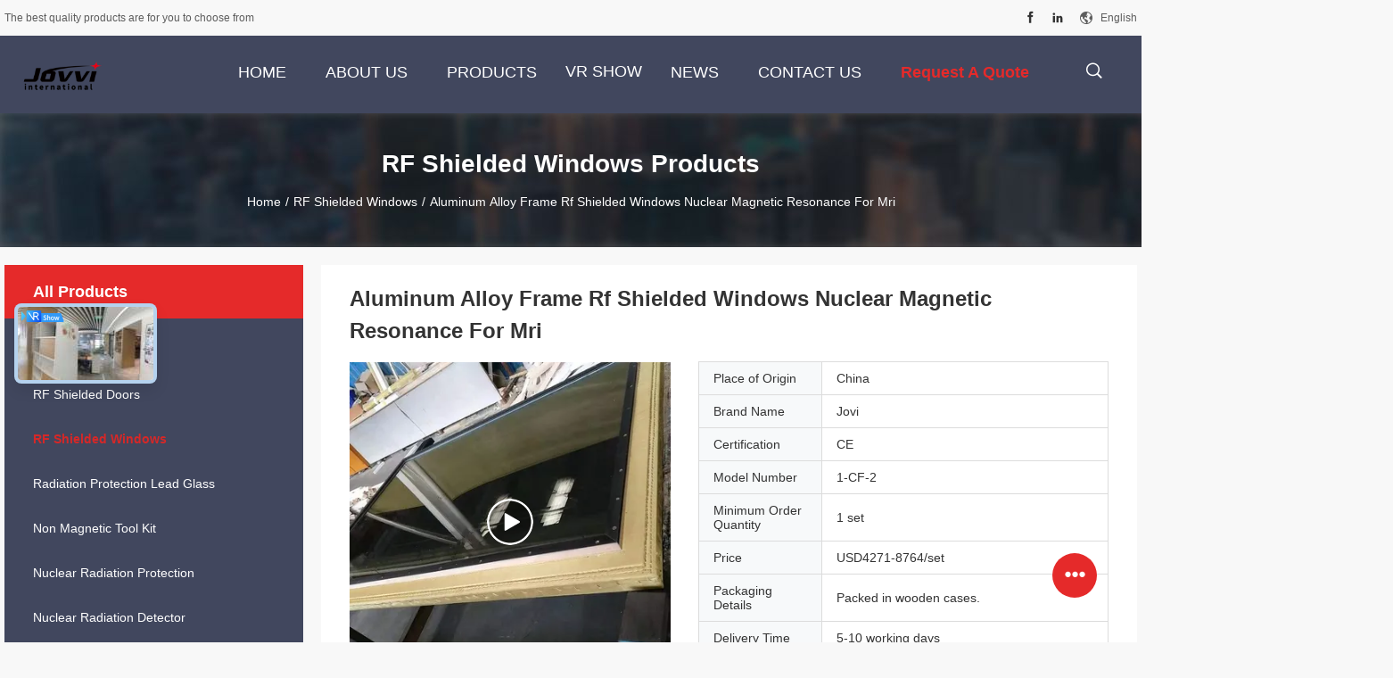

--- FILE ---
content_type: text/html
request_url: https://www.rf-shielded.com/sale-26563827-aluminum-alloy-frame-rf-shielded-windows-nuclear-magnetic-resonance-for-mri.html
body_size: 28429
content:

<!DOCTYPE html>
<html lang="en">
<head>
	<meta charset="utf-8">
	<meta http-equiv="X-UA-Compatible" content="IE=edge">
	<meta name="viewport" content="width=device-width, initial-scale=1">
    <title>Aluminum Alloy Frame Rf Shielded Windows Nuclear Magnetic Resonance For Mri</title>
    <meta name="keywords" content="aluminum alloy frame rf shielded windows, mri rf shielded windows, nuclear magnetic resonance rf windows, RF Shielded Windows" />
    <meta name="description" content="High quality Aluminum Alloy Frame Rf Shielded Windows Nuclear Magnetic Resonance For Mri from China, China's leading product market aluminum alloy frame rf shielded windows product, with strict quality control mri rf shielded windows factories, producing high quality nuclear magnetic resonance rf windows Products." />
				<link rel='preload'
					  href=/photo/rf-shielded/sitetpl/style/common.css?ver=1752723509 as='style'><link type='text/css' rel='stylesheet'
					  href=/photo/rf-shielded/sitetpl/style/common.css?ver=1752723509 media='all'><meta property="og:title" content="Aluminum Alloy Frame Rf Shielded Windows Nuclear Magnetic Resonance For Mri" />
<meta property="og:description" content="High quality Aluminum Alloy Frame Rf Shielded Windows Nuclear Magnetic Resonance For Mri from China, China's leading product market aluminum alloy frame rf shielded windows product, with strict quality control mri rf shielded windows factories, producing high quality nuclear magnetic resonance rf windows Products." />
<meta property="og:type" content="product" />
<meta property="og:availability" content="instock" />
<meta property="og:site_name" content="Jovvi international" />
<meta property="og:url" content="https://www.rf-shielded.com/sale-26563827-aluminum-alloy-frame-rf-shielded-windows-nuclear-magnetic-resonance-for-mri.html" />
<meta property="og:image" content="https://www.rf-shielded.com/photo/ps94607193-aluminum_alloy_frame_rf_shielded_windows_nuclear_magnetic_resonance_for_mri.jpg" />
<link rel="canonical" href="https://www.rf-shielded.com/sale-26563827-aluminum-alloy-frame-rf-shielded-windows-nuclear-magnetic-resonance-for-mri.html" />
<link rel="alternate" href="https://m.rf-shielded.com/sale-26563827-aluminum-alloy-frame-rf-shielded-windows-nuclear-magnetic-resonance-for-mri.html" media="only screen and (max-width: 640px)" />
<link rel="stylesheet" type="text/css" href="/js/guidefirstcommon.css" />
<style type="text/css">
/*<![CDATA[*/
.consent__cookie {position: fixed;top: 0;left: 0;width: 100%;height: 0%;z-index: 100000;}.consent__cookie_bg {position: fixed;top: 0;left: 0;width: 100%;height: 100%;background: #000;opacity: .6;display: none }.consent__cookie_rel {position: fixed;bottom:0;left: 0;width: 100%;background: #fff;display: -webkit-box;display: -ms-flexbox;display: flex;flex-wrap: wrap;padding: 24px 80px;-webkit-box-sizing: border-box;box-sizing: border-box;-webkit-box-pack: justify;-ms-flex-pack: justify;justify-content: space-between;-webkit-transition: all ease-in-out .3s;transition: all ease-in-out .3s }.consent__close {position: absolute;top: 20px;right: 20px;cursor: pointer }.consent__close svg {fill: #777 }.consent__close:hover svg {fill: #000 }.consent__cookie_box {flex: 1;word-break: break-word;}.consent__warm {color: #777;font-size: 16px;margin-bottom: 12px;line-height: 19px }.consent__title {color: #333;font-size: 20px;font-weight: 600;margin-bottom: 12px;line-height: 23px }.consent__itxt {color: #333;font-size: 14px;margin-bottom: 12px;display: -webkit-box;display: -ms-flexbox;display: flex;-webkit-box-align: center;-ms-flex-align: center;align-items: center }.consent__itxt i {display: -webkit-inline-box;display: -ms-inline-flexbox;display: inline-flex;width: 28px;height: 28px;border-radius: 50%;background: #e0f9e9;margin-right: 8px;-webkit-box-align: center;-ms-flex-align: center;align-items: center;-webkit-box-pack: center;-ms-flex-pack: center;justify-content: center }.consent__itxt svg {fill: #3ca860 }.consent__txt {color: #a6a6a6;font-size: 14px;margin-bottom: 8px;line-height: 17px }.consent__btns {display: -webkit-box;display: -ms-flexbox;display: flex;-webkit-box-orient: vertical;-webkit-box-direction: normal;-ms-flex-direction: column;flex-direction: column;-webkit-box-pack: center;-ms-flex-pack: center;justify-content: center;flex-shrink: 0;}.consent__btn {width: 280px;height: 40px;line-height: 40px;text-align: center;background: #3ca860;color: #fff;border-radius: 4px;margin: 8px 0;-webkit-box-sizing: border-box;box-sizing: border-box;cursor: pointer;font-size:14px}.consent__btn:hover {background: #00823b }.consent__btn.empty {color: #3ca860;border: 1px solid #3ca860;background: #fff }.consent__btn.empty:hover {background: #3ca860;color: #fff }.open .consent__cookie_bg {display: block }.open .consent__cookie_rel {bottom: 0 }@media (max-width: 760px) {.consent__btns {width: 100%;align-items: center;}.consent__cookie_rel {padding: 20px 24px }}.consent__cookie.open {display: block;}.consent__cookie {display: none;}
/*]]>*/
</style>
<style type="text/css">
/*<![CDATA[*/
@media only screen and (max-width:640px){.contact_now_dialog .content-wrap .desc{background-image:url(/images/cta_images/bg_s.png) !important}}.contact_now_dialog .content-wrap .content-wrap_header .cta-close{background-image:url(/images/cta_images/sprite.png) !important}.contact_now_dialog .content-wrap .desc{background-image:url(/images/cta_images/bg_l.png) !important}.contact_now_dialog .content-wrap .cta-btn i{background-image:url(/images/cta_images/sprite.png) !important}.contact_now_dialog .content-wrap .head-tip img{content:url(/images/cta_images/cta_contact_now.png) !important}.cusim{background-image:url(/images/imicon/im.svg) !important}.cuswa{background-image:url(/images/imicon/wa.png) !important}.cusall{background-image:url(/images/imicon/allchat.svg) !important}
/*]]>*/
</style>
<script type="text/javascript" src="/js/guidefirstcommon.js"></script>
<script type="text/javascript">
/*<![CDATA[*/
window.isvideotpl = 1;window.detailurl = '/videos-26563827-aluminum-alloy-frame-rf-shielded-windows-nuclear-magnetic-resonance-for-mri.html';
var colorUrl = '';var isShowGuide = 2;var showGuideColor = 0;var im_appid = 10003;var im_msg="Good day, what product are you looking for?";

var cta_cid = 53426;var use_defaulProductInfo = 1;var cta_pid = 26563827;var test_company = 0;var webim_domain = '';var company_type = 0;var cta_equipment = 'pc'; var setcookie = 'setwebimCookie(76336,26563827,0)'; var whatsapplink = "https://wa.me/8613910301842?text=Hi%2C+I%27m+interested+in+Aluminum+Alloy+Frame+Rf+Shielded+Windows+Nuclear+Magnetic+Resonance+For+Mri."; function insertMeta(){var str = '<meta name="mobile-web-app-capable" content="yes" /><meta name="viewport" content="width=device-width, initial-scale=1.0" />';document.head.insertAdjacentHTML('beforeend',str);} var element = document.querySelector('a.footer_webim_a[href="/webim/webim_tab.html"]');if (element) {element.parentNode.removeChild(element);}

var colorUrl = '';
var aisearch = 0;
var selfUrl = '';
window.playerReportUrl='/vod/view_count/report';
var query_string = ["Products","Detail"];
var g_tp = '';
var customtplcolor = 99704;
var str_chat = 'chat';
				var str_call_now = 'call now';
var str_chat_now = 'chat now';
var str_contact1 = 'Get Best Price';var str_chat_lang='english';var str_contact2 = 'Get Price';var str_contact2 = 'Best Price';var str_contact = 'Contact';
window.predomainsub = "";
/*]]>*/
</script>
</head>
<body>
<img src="/logo.gif" style="display:none" alt="logo"/>
<a style="display: none!important;" title="Jovvi international" class="float-inquiry" href="/contactnow.html" onclick='setinquiryCookie("{\"showproduct\":1,\"pid\":\"26563827\",\"name\":\"Aluminum Alloy Frame Rf Shielded Windows Nuclear Magnetic Resonance For Mri\",\"source_url\":\"\\/videos-26563827-aluminum-alloy-frame-rf-shielded-windows-nuclear-magnetic-resonance-for-mri.html\",\"picurl\":\"\\/photo\\/pd94607193-aluminum_alloy_frame_rf_shielded_windows_nuclear_magnetic_resonance_for_mri.jpg\",\"propertyDetail\":[[\"Application\",\"MRI Room, RF Room\"],[\"Transportation Package\",\"Wooden case\"],[\"Usage\",\"Observe glass\"],[\"Style\",\"Fixed\"]],\"company_name\":null,\"picurl_c\":\"\\/photo\\/pc94607193-aluminum_alloy_frame_rf_shielded_windows_nuclear_magnetic_resonance_for_mri.jpg\",\"price\":\"USD4271-8764\\/set\",\"username\":\"Heather Li\",\"viewTime\":\"Last Login : 4 hours 46 minutes ago\",\"subject\":\"Please send me a quote on your Aluminum Alloy Frame Rf Shielded Windows Nuclear Magnetic Resonance For Mri\",\"countrycode\":\"\"}");'></a>
<script>
var originProductInfo = '';
var originProductInfo = {"showproduct":1,"pid":"26563827","name":"Aluminum Alloy Frame Rf Shielded Windows Nuclear Magnetic Resonance For Mri","source_url":"\/videos-26563827-aluminum-alloy-frame-rf-shielded-windows-nuclear-magnetic-resonance-for-mri.html","picurl":"\/photo\/pd94607193-aluminum_alloy_frame_rf_shielded_windows_nuclear_magnetic_resonance_for_mri.jpg","propertyDetail":[["Application","MRI Room, RF Room"],["Transportation Package","Wooden case"],["Usage","Observe glass"],["Style","Fixed"]],"company_name":null,"picurl_c":"\/photo\/pc94607193-aluminum_alloy_frame_rf_shielded_windows_nuclear_magnetic_resonance_for_mri.jpg","price":"USD4271-8764\/set","username":"Heather Li","viewTime":"Last Login : 3 hours 46 minutes ago","subject":"Please send me more information on your Aluminum Alloy Frame Rf Shielded Windows Nuclear Magnetic Resonance For Mri","countrycode":""};
var save_url = "/contactsave.html";
var update_url = "/updateinquiry.html";
var productInfo = {};
var defaulProductInfo = {};
var myDate = new Date();
var curDate = myDate.getFullYear()+'-'+(parseInt(myDate.getMonth())+1)+'-'+myDate.getDate();
var message = '';
var default_pop = 1;
var leaveMessageDialog = document.getElementsByClassName('leave-message-dialog')[0]; // 获取弹层
var _$$ = function (dom) {
    return document.querySelectorAll(dom);
};
resInfo = originProductInfo;
resInfo['name'] = resInfo['name'] || '';
defaulProductInfo.pid = resInfo['pid'];
defaulProductInfo.productName = resInfo['name'] ?? '';
defaulProductInfo.productInfo = resInfo['propertyDetail'];
defaulProductInfo.productImg = resInfo['picurl_c'];
defaulProductInfo.subject = resInfo['subject'] ?? '';
defaulProductInfo.productImgAlt = resInfo['name'] ?? '';
var inquirypopup_tmp = 1;
var message = 'Dear,'+'\r\n'+"I am interested in"+' '+trim(resInfo['name'])+", could you send me more details such as type, size, MOQ, material, etc."+'\r\n'+"Thanks!"+'\r\n'+"Waiting for your reply.";
var message_1 = 'Dear,'+'\r\n'+"I am interested in"+' '+trim(resInfo['name'])+", could you send me more details such as type, size, MOQ, material, etc."+'\r\n'+"Thanks!"+'\r\n'+"Waiting for your reply.";
var message_2 = 'Hello,'+'\r\n'+"I am looking for"+' '+trim(resInfo['name'])+", please send me the price, specification and picture."+'\r\n'+"Your swift response will be highly appreciated."+'\r\n'+"Feel free to contact me for more information."+'\r\n'+"Thanks a lot.";
var message_3 = 'Hello,'+'\r\n'+trim(resInfo['name'])+' '+"meets my expectations."+'\r\n'+"Please give me the best price and some other product information."+'\r\n'+"Feel free to contact me via my mail."+'\r\n'+"Thanks a lot.";
var message_5 = 'Hi there,'+'\r\n'+"I am very interested in your"+' '+trim(resInfo['name'])+'.'+'\r\n'+"Please send me your product details."+'\r\n'+"Looking forward to your quick reply."+'\r\n'+"Feel free to contact me by mail."+'\r\n'+"Regards!";
var message_4 = 'Dear,'+'\r\n'+"What is the FOB price on your"+' '+trim(resInfo['name'])+'?'+'\r\n'+"Which is the nearest port name?"+'\r\n'+"Please reply me as soon as possible, it would be better to share further information."+'\r\n'+"Regards!";
var message_6 = 'Dear,'+'\r\n'+"Please provide us with information about your"+' '+trim(resInfo['name'])+", such as type, size, material, and of course the best price."+'\r\n'+"Looking forward to your quick reply."+'\r\n'+"Thank you!";
var message_7 = 'Dear,'+'\r\n'+"Can you supply"+' '+trim(resInfo['name'])+" for us?"+'\r\n'+"First we want a price list and some product details."+'\r\n'+"I hope to get reply asap and look forward to cooperation."+'\r\n'+"Thank you very much.";
var message_8 = 'hi,'+'\r\n'+"I am looking for"+' '+trim(resInfo['name'])+", please give me some more detailed product information."+'\r\n'+"I look forward to your reply."+'\r\n'+"Thank you!";
var message_9 = 'Hello,'+'\r\n'+"Your"+' '+trim(resInfo['name'])+" meets my requirements very well."+'\r\n'+"Please send me the price, specification, and similar model will be OK."+'\r\n'+"Feel free to chat with me."+'\r\n'+"Thanks!";
var message_10 = 'Dear,'+'\r\n'+"I want to know more about the details and quotation of"+' '+trim(resInfo['name'])+'.'+'\r\n'+"Feel free to contact me."+'\r\n'+"Regards!";

var r = getRandom(1,10);

defaulProductInfo.message = eval("message_"+r);
    defaulProductInfo.message = eval("message_"+r);
        var mytAjax = {

    post: function(url, data, fn) {
        var xhr = new XMLHttpRequest();
        xhr.open("POST", url, true);
        xhr.setRequestHeader("Content-Type", "application/x-www-form-urlencoded;charset=UTF-8");
        xhr.setRequestHeader("X-Requested-With", "XMLHttpRequest");
        xhr.setRequestHeader('Content-Type','text/plain;charset=UTF-8');
        xhr.onreadystatechange = function() {
            if(xhr.readyState == 4 && (xhr.status == 200 || xhr.status == 304)) {
                fn.call(this, xhr.responseText);
            }
        };
        xhr.send(data);
    },

    postform: function(url, data, fn) {
        var xhr = new XMLHttpRequest();
        xhr.open("POST", url, true);
        xhr.setRequestHeader("X-Requested-With", "XMLHttpRequest");
        xhr.onreadystatechange = function() {
            if(xhr.readyState == 4 && (xhr.status == 200 || xhr.status == 304)) {
                fn.call(this, xhr.responseText);
            }
        };
        xhr.send(data);
    }
};
/*window.onload = function(){
    leaveMessageDialog = document.getElementsByClassName('leave-message-dialog')[0];
    if (window.localStorage.recordDialogStatus=='undefined' || (window.localStorage.recordDialogStatus!='undefined' && window.localStorage.recordDialogStatus != curDate)) {
        setTimeout(function(){
            if(parseInt(inquirypopup_tmp%10) == 1){
                creatDialog(defaulProductInfo, 1);
            }
        }, 6000);
    }
};*/
function trim(str)
{
    str = str.replace(/(^\s*)/g,"");
    return str.replace(/(\s*$)/g,"");
};
function getRandom(m,n){
    var num = Math.floor(Math.random()*(m - n) + n);
    return num;
};
function strBtn(param) {

    var starattextarea = document.getElementById("textareamessage").value.length;
    var email = document.getElementById("startEmail").value;

    var default_tip = document.querySelectorAll(".watermark_container").length;
    if (20 < starattextarea && starattextarea < 3000) {
        if(default_tip>0){
            document.getElementById("textareamessage1").parentNode.parentNode.nextElementSibling.style.display = "none";
        }else{
            document.getElementById("textareamessage1").parentNode.nextElementSibling.style.display = "none";
        }

    } else {
        if(default_tip>0){
            document.getElementById("textareamessage1").parentNode.parentNode.nextElementSibling.style.display = "block";
        }else{
            document.getElementById("textareamessage1").parentNode.nextElementSibling.style.display = "block";
        }

        return;
    }

    // var re = /^([a-zA-Z0-9_-])+@([a-zA-Z0-9_-])+\.([a-zA-Z0-9_-])+/i;/*邮箱不区分大小写*/
    var re = /^[a-zA-Z0-9][\w-]*(\.?[\w-]+)*@[a-zA-Z0-9-]+(\.[a-zA-Z0-9]+)+$/i;
    if (!re.test(email)) {
        document.getElementById("startEmail").nextElementSibling.style.display = "block";
        return;
    } else {
        document.getElementById("startEmail").nextElementSibling.style.display = "none";
    }

    var subject = document.getElementById("pop_subject").value;
    var pid = document.getElementById("pop_pid").value;
    var message = document.getElementById("textareamessage").value;
    var sender_email = document.getElementById("startEmail").value;
    var tel = '';
    if (document.getElementById("tel0") != undefined && document.getElementById("tel0") != '')
        tel = document.getElementById("tel0").value;
    var form_serialize = '&tel='+tel;

    form_serialize = form_serialize.replace(/\+/g, "%2B");
    mytAjax.post(save_url,"pid="+pid+"&subject="+subject+"&email="+sender_email+"&message="+(message)+form_serialize,function(res){
        var mes = JSON.parse(res);
        if(mes.status == 200){
            var iid = mes.iid;
            document.getElementById("pop_iid").value = iid;
            document.getElementById("pop_uuid").value = mes.uuid;

            if(typeof gtag_report_conversion === "function"){
                gtag_report_conversion();//执行统计js代码
            }
            if(typeof fbq === "function"){
                fbq('track','Purchase');//执行统计js代码
            }
        }
    });
    for (var index = 0; index < document.querySelectorAll(".dialog-content-pql").length; index++) {
        document.querySelectorAll(".dialog-content-pql")[index].style.display = "none";
    };
    $('#idphonepql').val(tel);
    document.getElementById("dialog-content-pql-id").style.display = "block";
    ;
};
function twoBtnOk(param) {

    var selectgender = document.getElementById("Mr").innerHTML;
    var iid = document.getElementById("pop_iid").value;
    var sendername = document.getElementById("idnamepql").value;
    var senderphone = document.getElementById("idphonepql").value;
    var sendercname = document.getElementById("idcompanypql").value;
    var uuid = document.getElementById("pop_uuid").value;
    var gender = 2;
    if(selectgender == 'Mr.') gender = 0;
    if(selectgender == 'Mrs.') gender = 1;
    var pid = document.getElementById("pop_pid").value;
    var form_serialize = '';

        form_serialize = form_serialize.replace(/\+/g, "%2B");

    mytAjax.post(update_url,"iid="+iid+"&gender="+gender+"&uuid="+uuid+"&name="+(sendername)+"&tel="+(senderphone)+"&company="+(sendercname)+form_serialize,function(res){});

    for (var index = 0; index < document.querySelectorAll(".dialog-content-pql").length; index++) {
        document.querySelectorAll(".dialog-content-pql")[index].style.display = "none";
    };
    document.getElementById("dialog-content-pql-ok").style.display = "block";

};
function toCheckMust(name) {
    $('#'+name+'error').hide();
}
function handClidk(param) {
    var starattextarea = document.getElementById("textareamessage1").value.length;
    var email = document.getElementById("startEmail1").value;
    var default_tip = document.querySelectorAll(".watermark_container").length;
    if (20 < starattextarea && starattextarea < 3000) {
        if(default_tip>0){
            document.getElementById("textareamessage1").parentNode.parentNode.nextElementSibling.style.display = "none";
        }else{
            document.getElementById("textareamessage1").parentNode.nextElementSibling.style.display = "none";
        }

    } else {
        if(default_tip>0){
            document.getElementById("textareamessage1").parentNode.parentNode.nextElementSibling.style.display = "block";
        }else{
            document.getElementById("textareamessage1").parentNode.nextElementSibling.style.display = "block";
        }

        return;
    }

    // var re = /^([a-zA-Z0-9_-])+@([a-zA-Z0-9_-])+\.([a-zA-Z0-9_-])+/i;
    var re = /^[a-zA-Z0-9][\w-]*(\.?[\w-]+)*@[a-zA-Z0-9-]+(\.[a-zA-Z0-9]+)+$/i;
    if (!re.test(email)) {
        document.getElementById("startEmail1").nextElementSibling.style.display = "block";
        return;
    } else {
        document.getElementById("startEmail1").nextElementSibling.style.display = "none";
    }

    var subject = document.getElementById("pop_subject").value;
    var pid = document.getElementById("pop_pid").value;
    var message = document.getElementById("textareamessage1").value;
    var sender_email = document.getElementById("startEmail1").value;
    var form_serialize = tel = '';
    if (document.getElementById("tel1") != undefined && document.getElementById("tel1") != '')
        tel = document.getElementById("tel1").value;
        mytAjax.post(save_url,"email="+sender_email+"&tel="+tel+"&pid="+pid+"&message="+message+"&subject="+subject+form_serialize,function(res){

        var mes = JSON.parse(res);
        if(mes.status == 200){
            var iid = mes.iid;
            document.getElementById("pop_iid").value = iid;
            document.getElementById("pop_uuid").value = mes.uuid;
            if(typeof gtag_report_conversion === "function"){
                gtag_report_conversion();//执行统计js代码
            }
        }

    });
    for (var index = 0; index < document.querySelectorAll(".dialog-content-pql").length; index++) {
        document.querySelectorAll(".dialog-content-pql")[index].style.display = "none";
    };
    $('#idphonepql').val(tel);
    document.getElementById("dialog-content-pql-id").style.display = "block";

};
window.addEventListener('load', function () {
    $('.checkbox-wrap label').each(function(){
        if($(this).find('input').prop('checked')){
            $(this).addClass('on')
        }else {
            $(this).removeClass('on')
        }
    })
    $(document).on('click', '.checkbox-wrap label' , function(ev){
        if (ev.target.tagName.toUpperCase() != 'INPUT') {
            $(this).toggleClass('on')
        }
    })
})

function hand_video(pdata) {
    data = JSON.parse(pdata);
    productInfo.productName = data.productName;
    productInfo.productInfo = data.productInfo;
    productInfo.productImg = data.productImg;
    productInfo.subject = data.subject;

    var message = 'Dear,'+'\r\n'+"I am interested in"+' '+trim(data.productName)+", could you send me more details such as type, size, quantity, material, etc."+'\r\n'+"Thanks!"+'\r\n'+"Waiting for your reply.";

    var message = 'Dear,'+'\r\n'+"I am interested in"+' '+trim(data.productName)+", could you send me more details such as type, size, MOQ, material, etc."+'\r\n'+"Thanks!"+'\r\n'+"Waiting for your reply.";
    var message_1 = 'Dear,'+'\r\n'+"I am interested in"+' '+trim(data.productName)+", could you send me more details such as type, size, MOQ, material, etc."+'\r\n'+"Thanks!"+'\r\n'+"Waiting for your reply.";
    var message_2 = 'Hello,'+'\r\n'+"I am looking for"+' '+trim(data.productName)+", please send me the price, specification and picture."+'\r\n'+"Your swift response will be highly appreciated."+'\r\n'+"Feel free to contact me for more information."+'\r\n'+"Thanks a lot.";
    var message_3 = 'Hello,'+'\r\n'+trim(data.productName)+' '+"meets my expectations."+'\r\n'+"Please give me the best price and some other product information."+'\r\n'+"Feel free to contact me via my mail."+'\r\n'+"Thanks a lot.";

    var message_4 = 'Dear,'+'\r\n'+"What is the FOB price on your"+' '+trim(data.productName)+'?'+'\r\n'+"Which is the nearest port name?"+'\r\n'+"Please reply me as soon as possible, it would be better to share further information."+'\r\n'+"Regards!";
    var message_5 = 'Hi there,'+'\r\n'+"I am very interested in your"+' '+trim(data.productName)+'.'+'\r\n'+"Please send me your product details."+'\r\n'+"Looking forward to your quick reply."+'\r\n'+"Feel free to contact me by mail."+'\r\n'+"Regards!";

    var message_6 = 'Dear,'+'\r\n'+"Please provide us with information about your"+' '+trim(data.productName)+", such as type, size, material, and of course the best price."+'\r\n'+"Looking forward to your quick reply."+'\r\n'+"Thank you!";
    var message_7 = 'Dear,'+'\r\n'+"Can you supply"+' '+trim(data.productName)+" for us?"+'\r\n'+"First we want a price list and some product details."+'\r\n'+"I hope to get reply asap and look forward to cooperation."+'\r\n'+"Thank you very much.";
    var message_8 = 'hi,'+'\r\n'+"I am looking for"+' '+trim(data.productName)+", please give me some more detailed product information."+'\r\n'+"I look forward to your reply."+'\r\n'+"Thank you!";
    var message_9 = 'Hello,'+'\r\n'+"Your"+' '+trim(data.productName)+" meets my requirements very well."+'\r\n'+"Please send me the price, specification, and similar model will be OK."+'\r\n'+"Feel free to chat with me."+'\r\n'+"Thanks!";
    var message_10 = 'Dear,'+'\r\n'+"I want to know more about the details and quotation of"+' '+trim(data.productName)+'.'+'\r\n'+"Feel free to contact me."+'\r\n'+"Regards!";

    var r = getRandom(1,10);

    productInfo.message = eval("message_"+r);
            if(parseInt(inquirypopup_tmp/10) == 1){
        productInfo.message = "";
    }
    productInfo.pid = data.pid;
    creatDialog(productInfo, 2);
};

function handDialog(pdata) {
    data = JSON.parse(pdata);
    productInfo.productName = data.productName;
    productInfo.productInfo = data.productInfo;
    productInfo.productImg = data.productImg;
    productInfo.subject = data.subject;

    var message = 'Dear,'+'\r\n'+"I am interested in"+' '+trim(data.productName)+", could you send me more details such as type, size, quantity, material, etc."+'\r\n'+"Thanks!"+'\r\n'+"Waiting for your reply.";

    var message = 'Dear,'+'\r\n'+"I am interested in"+' '+trim(data.productName)+", could you send me more details such as type, size, MOQ, material, etc."+'\r\n'+"Thanks!"+'\r\n'+"Waiting for your reply.";
    var message_1 = 'Dear,'+'\r\n'+"I am interested in"+' '+trim(data.productName)+", could you send me more details such as type, size, MOQ, material, etc."+'\r\n'+"Thanks!"+'\r\n'+"Waiting for your reply.";
    var message_2 = 'Hello,'+'\r\n'+"I am looking for"+' '+trim(data.productName)+", please send me the price, specification and picture."+'\r\n'+"Your swift response will be highly appreciated."+'\r\n'+"Feel free to contact me for more information."+'\r\n'+"Thanks a lot.";
    var message_3 = 'Hello,'+'\r\n'+trim(data.productName)+' '+"meets my expectations."+'\r\n'+"Please give me the best price and some other product information."+'\r\n'+"Feel free to contact me via my mail."+'\r\n'+"Thanks a lot.";

    var message_4 = 'Dear,'+'\r\n'+"What is the FOB price on your"+' '+trim(data.productName)+'?'+'\r\n'+"Which is the nearest port name?"+'\r\n'+"Please reply me as soon as possible, it would be better to share further information."+'\r\n'+"Regards!";
    var message_5 = 'Hi there,'+'\r\n'+"I am very interested in your"+' '+trim(data.productName)+'.'+'\r\n'+"Please send me your product details."+'\r\n'+"Looking forward to your quick reply."+'\r\n'+"Feel free to contact me by mail."+'\r\n'+"Regards!";
        var message_6 = 'Dear,'+'\r\n'+"Please provide us with information about your"+' '+trim(data.productName)+", such as type, size, material, and of course the best price."+'\r\n'+"Looking forward to your quick reply."+'\r\n'+"Thank you!";
    var message_7 = 'Dear,'+'\r\n'+"Can you supply"+' '+trim(data.productName)+" for us?"+'\r\n'+"First we want a price list and some product details."+'\r\n'+"I hope to get reply asap and look forward to cooperation."+'\r\n'+"Thank you very much.";
    var message_8 = 'hi,'+'\r\n'+"I am looking for"+' '+trim(data.productName)+", please give me some more detailed product information."+'\r\n'+"I look forward to your reply."+'\r\n'+"Thank you!";
    var message_9 = 'Hello,'+'\r\n'+"Your"+' '+trim(data.productName)+" meets my requirements very well."+'\r\n'+"Please send me the price, specification, and similar model will be OK."+'\r\n'+"Feel free to chat with me."+'\r\n'+"Thanks!";
    var message_10 = 'Dear,'+'\r\n'+"I want to know more about the details and quotation of"+' '+trim(data.productName)+'.'+'\r\n'+"Feel free to contact me."+'\r\n'+"Regards!";

    var r = getRandom(1,10);
    productInfo.message = eval("message_"+r);
            if(parseInt(inquirypopup_tmp/10) == 1){
        productInfo.message = "";
    }
    productInfo.pid = data.pid;
    creatDialog(productInfo, 2);
};

function closepql(param) {

    leaveMessageDialog.style.display = 'none';
};

function closepql2(param) {

    for (var index = 0; index < document.querySelectorAll(".dialog-content-pql").length; index++) {
        document.querySelectorAll(".dialog-content-pql")[index].style.display = "none";
    };
    document.getElementById("dialog-content-pql-ok").style.display = "block";
};

function decodeHtmlEntities(str) {
    var tempElement = document.createElement('div');
    tempElement.innerHTML = str;
    return tempElement.textContent || tempElement.innerText || '';
}

function initProduct(productInfo,type){

    productInfo.productName = decodeHtmlEntities(productInfo.productName);
    productInfo.message = decodeHtmlEntities(productInfo.message);

    leaveMessageDialog = document.getElementsByClassName('leave-message-dialog')[0];
    leaveMessageDialog.style.display = "block";
    if(type == 3){
        var popinquiryemail = document.getElementById("popinquiryemail").value;
        _$$("#startEmail1")[0].value = popinquiryemail;
    }else{
        _$$("#startEmail1")[0].value = "";
    }
    _$$("#startEmail")[0].value = "";
    _$$("#idnamepql")[0].value = "";
    _$$("#idphonepql")[0].value = "";
    _$$("#idcompanypql")[0].value = "";

    _$$("#pop_pid")[0].value = productInfo.pid;
    _$$("#pop_subject")[0].value = productInfo.subject;
    
    if(parseInt(inquirypopup_tmp/10) == 1){
        productInfo.message = "";
    }

    _$$("#textareamessage1")[0].value = productInfo.message;
    _$$("#textareamessage")[0].value = productInfo.message;

    _$$("#dialog-content-pql-id .titlep")[0].innerHTML = productInfo.productName;
    _$$("#dialog-content-pql-id img")[0].setAttribute("src", productInfo.productImg);
    _$$("#dialog-content-pql-id img")[0].setAttribute("alt", productInfo.productImgAlt);

    _$$("#dialog-content-pql-id-hand img")[0].setAttribute("src", productInfo.productImg);
    _$$("#dialog-content-pql-id-hand img")[0].setAttribute("alt", productInfo.productImgAlt);
    _$$("#dialog-content-pql-id-hand .titlep")[0].innerHTML = productInfo.productName;

    if (productInfo.productInfo.length > 0) {
        var ul2, ul;
        ul = document.createElement("ul");
        for (var index = 0; index < productInfo.productInfo.length; index++) {
            var el = productInfo.productInfo[index];
            var li = document.createElement("li");
            var span1 = document.createElement("span");
            span1.innerHTML = el[0] + ":";
            var span2 = document.createElement("span");
            span2.innerHTML = el[1];
            li.appendChild(span1);
            li.appendChild(span2);
            ul.appendChild(li);

        }
        ul2 = ul.cloneNode(true);
        if (type === 1) {
            _$$("#dialog-content-pql-id .left")[0].replaceChild(ul, _$$("#dialog-content-pql-id .left ul")[0]);
        } else {
            _$$("#dialog-content-pql-id-hand .left")[0].replaceChild(ul2, _$$("#dialog-content-pql-id-hand .left ul")[0]);
            _$$("#dialog-content-pql-id .left")[0].replaceChild(ul, _$$("#dialog-content-pql-id .left ul")[0]);
        }
    };
    for (var index = 0; index < _$$("#dialog-content-pql-id .right ul li").length; index++) {
        _$$("#dialog-content-pql-id .right ul li")[index].addEventListener("click", function (params) {
            _$$("#dialog-content-pql-id .right #Mr")[0].innerHTML = this.innerHTML
        }, false)

    };

};
function closeInquiryCreateDialog() {
    document.getElementById("xuanpan_dialog_box_pql").style.display = "none";
};
function showInquiryCreateDialog() {
    document.getElementById("xuanpan_dialog_box_pql").style.display = "block";
};
function submitPopInquiry(){
    var message = document.getElementById("inquiry_message").value;
    var email = document.getElementById("inquiry_email").value;
    var subject = defaulProductInfo.subject;
    var pid = defaulProductInfo.pid;
    if (email === undefined) {
        showInquiryCreateDialog();
        document.getElementById("inquiry_email").style.border = "1px solid red";
        return false;
    };
    if (message === undefined) {
        showInquiryCreateDialog();
        document.getElementById("inquiry_message").style.border = "1px solid red";
        return false;
    };
    if (email.search(/^\w+((-\w+)|(\.\w+))*\@[A-Za-z0-9]+((\.|-)[A-Za-z0-9]+)*\.[A-Za-z0-9]+$/) == -1) {
        document.getElementById("inquiry_email").style.border= "1px solid red";
        showInquiryCreateDialog();
        return false;
    } else {
        document.getElementById("inquiry_email").style.border= "";
    };
    if (message.length < 20 || message.length >3000) {
        showInquiryCreateDialog();
        document.getElementById("inquiry_message").style.border = "1px solid red";
        return false;
    } else {
        document.getElementById("inquiry_message").style.border = "";
    };
    var tel = '';
    if (document.getElementById("tel") != undefined && document.getElementById("tel") != '')
        tel = document.getElementById("tel").value;

    mytAjax.post(save_url,"pid="+pid+"&subject="+subject+"&email="+email+"&message="+(message)+'&tel='+tel,function(res){
        var mes = JSON.parse(res);
        if(mes.status == 200){
            var iid = mes.iid;
            document.getElementById("pop_iid").value = iid;
            document.getElementById("pop_uuid").value = mes.uuid;

        }
    });
    initProduct(defaulProductInfo);
    for (var index = 0; index < document.querySelectorAll(".dialog-content-pql").length; index++) {
        document.querySelectorAll(".dialog-content-pql")[index].style.display = "none";
    };
    $('#idphonepql').val(tel);
    document.getElementById("dialog-content-pql-id").style.display = "block";

};

//带附件上传
function submitPopInquiryfile(email_id,message_id,check_sort,name_id,phone_id,company_id,attachments){

    if(typeof(check_sort) == 'undefined'){
        check_sort = 0;
    }
    var message = document.getElementById(message_id).value;
    var email = document.getElementById(email_id).value;
    var attachments = document.getElementById(attachments).value;
    if(typeof(name_id) !== 'undefined' && name_id != ""){
        var name  = document.getElementById(name_id).value;
    }
    if(typeof(phone_id) !== 'undefined' && phone_id != ""){
        var phone = document.getElementById(phone_id).value;
    }
    if(typeof(company_id) !== 'undefined' && company_id != ""){
        var company = document.getElementById(company_id).value;
    }
    var subject = defaulProductInfo.subject;
    var pid = defaulProductInfo.pid;

    if(check_sort == 0){
        if (email === undefined) {
            showInquiryCreateDialog();
            document.getElementById(email_id).style.border = "1px solid red";
            return false;
        };
        if (message === undefined) {
            showInquiryCreateDialog();
            document.getElementById(message_id).style.border = "1px solid red";
            return false;
        };

        if (email.search(/^\w+((-\w+)|(\.\w+))*\@[A-Za-z0-9]+((\.|-)[A-Za-z0-9]+)*\.[A-Za-z0-9]+$/) == -1) {
            document.getElementById(email_id).style.border= "1px solid red";
            showInquiryCreateDialog();
            return false;
        } else {
            document.getElementById(email_id).style.border= "";
        };
        if (message.length < 20 || message.length >3000) {
            showInquiryCreateDialog();
            document.getElementById(message_id).style.border = "1px solid red";
            return false;
        } else {
            document.getElementById(message_id).style.border = "";
        };
    }else{

        if (message === undefined) {
            showInquiryCreateDialog();
            document.getElementById(message_id).style.border = "1px solid red";
            return false;
        };

        if (email === undefined) {
            showInquiryCreateDialog();
            document.getElementById(email_id).style.border = "1px solid red";
            return false;
        };

        if (message.length < 20 || message.length >3000) {
            showInquiryCreateDialog();
            document.getElementById(message_id).style.border = "1px solid red";
            return false;
        } else {
            document.getElementById(message_id).style.border = "";
        };

        if (email.search(/^\w+((-\w+)|(\.\w+))*\@[A-Za-z0-9]+((\.|-)[A-Za-z0-9]+)*\.[A-Za-z0-9]+$/) == -1) {
            document.getElementById(email_id).style.border= "1px solid red";
            showInquiryCreateDialog();
            return false;
        } else {
            document.getElementById(email_id).style.border= "";
        };

    };

    mytAjax.post(save_url,"pid="+pid+"&subject="+subject+"&email="+email+"&message="+message+"&company="+company+"&attachments="+attachments,function(res){
        var mes = JSON.parse(res);
        if(mes.status == 200){
            var iid = mes.iid;
            document.getElementById("pop_iid").value = iid;
            document.getElementById("pop_uuid").value = mes.uuid;

            if(typeof gtag_report_conversion === "function"){
                gtag_report_conversion();//执行统计js代码
            }
            if(typeof fbq === "function"){
                fbq('track','Purchase');//执行统计js代码
            }
        }
    });
    initProduct(defaulProductInfo);

    if(name !== undefined && name != ""){
        _$$("#idnamepql")[0].value = name;
    }

    if(phone !== undefined && phone != ""){
        _$$("#idphonepql")[0].value = phone;
    }

    if(company !== undefined && company != ""){
        _$$("#idcompanypql")[0].value = company;
    }

    for (var index = 0; index < document.querySelectorAll(".dialog-content-pql").length; index++) {
        document.querySelectorAll(".dialog-content-pql")[index].style.display = "none";
    };
    document.getElementById("dialog-content-pql-id").style.display = "block";

};
function submitPopInquiryByParam(email_id,message_id,check_sort,name_id,phone_id,company_id){

    if(typeof(check_sort) == 'undefined'){
        check_sort = 0;
    }

    var senderphone = '';
    var message = document.getElementById(message_id).value;
    var email = document.getElementById(email_id).value;
    if(typeof(name_id) !== 'undefined' && name_id != ""){
        var name  = document.getElementById(name_id).value;
    }
    if(typeof(phone_id) !== 'undefined' && phone_id != ""){
        var phone = document.getElementById(phone_id).value;
        senderphone = phone;
    }
    if(typeof(company_id) !== 'undefined' && company_id != ""){
        var company = document.getElementById(company_id).value;
    }
    var subject = defaulProductInfo.subject;
    var pid = defaulProductInfo.pid;

    if(check_sort == 0){
        if (email === undefined) {
            showInquiryCreateDialog();
            document.getElementById(email_id).style.border = "1px solid red";
            return false;
        };
        if (message === undefined) {
            showInquiryCreateDialog();
            document.getElementById(message_id).style.border = "1px solid red";
            return false;
        };

        if (email.search(/^\w+((-\w+)|(\.\w+))*\@[A-Za-z0-9]+((\.|-)[A-Za-z0-9]+)*\.[A-Za-z0-9]+$/) == -1) {
            document.getElementById(email_id).style.border= "1px solid red";
            showInquiryCreateDialog();
            return false;
        } else {
            document.getElementById(email_id).style.border= "";
        };
        if (message.length < 20 || message.length >3000) {
            showInquiryCreateDialog();
            document.getElementById(message_id).style.border = "1px solid red";
            return false;
        } else {
            document.getElementById(message_id).style.border = "";
        };
    }else{

        if (message === undefined) {
            showInquiryCreateDialog();
            document.getElementById(message_id).style.border = "1px solid red";
            return false;
        };

        if (email === undefined) {
            showInquiryCreateDialog();
            document.getElementById(email_id).style.border = "1px solid red";
            return false;
        };

        if (message.length < 20 || message.length >3000) {
            showInquiryCreateDialog();
            document.getElementById(message_id).style.border = "1px solid red";
            return false;
        } else {
            document.getElementById(message_id).style.border = "";
        };

        if (email.search(/^\w+((-\w+)|(\.\w+))*\@[A-Za-z0-9]+((\.|-)[A-Za-z0-9]+)*\.[A-Za-z0-9]+$/) == -1) {
            document.getElementById(email_id).style.border= "1px solid red";
            showInquiryCreateDialog();
            return false;
        } else {
            document.getElementById(email_id).style.border= "";
        };

    };

    var productsku = "";
    if($("#product_sku").length > 0){
        productsku = $("#product_sku").html();
    }

    mytAjax.post(save_url,"tel="+senderphone+"&pid="+pid+"&subject="+subject+"&email="+email+"&message="+message+"&messagesku="+encodeURI(productsku),function(res){
        var mes = JSON.parse(res);
        if(mes.status == 200){
            var iid = mes.iid;
            document.getElementById("pop_iid").value = iid;
            document.getElementById("pop_uuid").value = mes.uuid;

            if(typeof gtag_report_conversion === "function"){
                gtag_report_conversion();//执行统计js代码
            }
            if(typeof fbq === "function"){
                fbq('track','Purchase');//执行统计js代码
            }
        }
    });
    initProduct(defaulProductInfo);

    if(name !== undefined && name != ""){
        _$$("#idnamepql")[0].value = name;
    }

    if(phone !== undefined && phone != ""){
        _$$("#idphonepql")[0].value = phone;
    }

    if(company !== undefined && company != ""){
        _$$("#idcompanypql")[0].value = company;
    }

    for (var index = 0; index < document.querySelectorAll(".dialog-content-pql").length; index++) {
        document.querySelectorAll(".dialog-content-pql")[index].style.display = "none";

    };
    document.getElementById("dialog-content-pql-id").style.display = "block";

};

function creat_videoDialog(productInfo, type) {

    if(type == 1){
        if(default_pop != 1){
            return false;
        }
        window.localStorage.recordDialogStatus = curDate;
    }else{
        default_pop = 0;
    }
    initProduct(productInfo, type);
    if (type === 1) {
        // 自动弹出
        for (var index = 0; index < document.querySelectorAll(".dialog-content-pql").length; index++) {

            document.querySelectorAll(".dialog-content-pql")[index].style.display = "none";
        };
        document.getElementById("dialog-content-pql").style.display = "block";
    } else {
        // 手动弹出
        for (var index = 0; index < document.querySelectorAll(".dialog-content-pql").length; index++) {
            document.querySelectorAll(".dialog-content-pql")[index].style.display = "none";
        };
        document.getElementById("dialog-content-pql-id-hand").style.display = "block";
    }
}

function creatDialog(productInfo, type) {

    if(type == 1){
        if(default_pop != 1){
            return false;
        }
        window.localStorage.recordDialogStatus = curDate;
    }else{
        default_pop = 0;
    }
    initProduct(productInfo, type);
    if (type === 1) {
        // 自动弹出
        for (var index = 0; index < document.querySelectorAll(".dialog-content-pql").length; index++) {

            document.querySelectorAll(".dialog-content-pql")[index].style.display = "none";
        };
        document.getElementById("dialog-content-pql").style.display = "block";
    } else {
        // 手动弹出
        for (var index = 0; index < document.querySelectorAll(".dialog-content-pql").length; index++) {
            document.querySelectorAll(".dialog-content-pql")[index].style.display = "none";
        };
        document.getElementById("dialog-content-pql-id-hand").style.display = "block";
    }
}

//带邮箱信息打开询盘框 emailtype=1表示带入邮箱
function openDialog(emailtype){
    var type = 2;//不带入邮箱，手动弹出
    if(emailtype == 1){
        var popinquiryemail = document.getElementById("popinquiryemail").value;
        // var re = /^([a-zA-Z0-9_-])+@([a-zA-Z0-9_-])+\.([a-zA-Z0-9_-])+/i;
        var re = /^[a-zA-Z0-9][\w-]*(\.?[\w-]+)*@[a-zA-Z0-9-]+(\.[a-zA-Z0-9]+)+$/i;
        if (!re.test(popinquiryemail)) {
            //前端提示样式;
            showInquiryCreateDialog();
            document.getElementById("popinquiryemail").style.border = "1px solid red";
            return false;
        } else {
            //前端提示样式;
        }
        var type = 3;
    }
    creatDialog(defaulProductInfo,type);
}

//上传附件
function inquiryUploadFile(){
    var fileObj = document.querySelector("#fileId").files[0];
    //构建表单数据
    var formData = new FormData();
    var filesize = fileObj.size;
    if(filesize > 10485760 || filesize == 0) {
        document.getElementById("filetips").style.display = "block";
        return false;
    }else {
        document.getElementById("filetips").style.display = "none";
    }
    formData.append('popinquiryfile', fileObj);
    document.getElementById("quotefileform").reset();
    var save_url = "/inquiryuploadfile.html";
    mytAjax.postform(save_url,formData,function(res){
        var mes = JSON.parse(res);
        if(mes.status == 200){
            document.getElementById("uploader-file-info").innerHTML = document.getElementById("uploader-file-info").innerHTML + "<span class=op>"+mes.attfile.name+"<a class=delatt id=att"+mes.attfile.id+" onclick=delatt("+mes.attfile.id+");>Delete</a></span>";
            var nowattachs = document.getElementById("attachments").value;
            if( nowattachs !== ""){
                var attachs = JSON.parse(nowattachs);
                attachs[mes.attfile.id] = mes.attfile;
            }else{
                var attachs = {};
                attachs[mes.attfile.id] = mes.attfile;
            }
            document.getElementById("attachments").value = JSON.stringify(attachs);
        }
    });
}
//附件删除
function delatt(attid)
{
    var nowattachs = document.getElementById("attachments").value;
    if( nowattachs !== ""){
        var attachs = JSON.parse(nowattachs);
        if(attachs[attid] == ""){
            return false;
        }
        var formData = new FormData();
        var delfile = attachs[attid]['filename'];
        var save_url = "/inquirydelfile.html";
        if(delfile != "") {
            formData.append('delfile', delfile);
            mytAjax.postform(save_url, formData, function (res) {
                if(res !== "") {
                    var mes = JSON.parse(res);
                    if (mes.status == 200) {
                        delete attachs[attid];
                        document.getElementById("attachments").value = JSON.stringify(attachs);
                        var s = document.getElementById("att"+attid);
                        s.parentNode.remove();
                    }
                }
            });
        }
    }else{
        return false;
    }
}

</script>
<div class="leave-message-dialog" style="display: none">
<style>
    .leave-message-dialog .close:before, .leave-message-dialog .close:after{
        content:initial;
    }
</style>
<div class="dialog-content-pql" id="dialog-content-pql" style="display: none">
    <span class="close" onclick="closepql()"><img src="/images/close.png" alt="close"></span>
    <div class="title">
        <p class="firstp-pql">Leave a Message</p>
        <p class="lastp-pql">We will call you back soon!</p>
    </div>
    <div class="form">
        <div class="textarea">
            <textarea style='font-family: robot;'  name="" id="textareamessage" cols="30" rows="10" style="margin-bottom:14px;width:100%"
                placeholder="Please enter your inquiry details."></textarea>
        </div>
        <p class="error-pql"> <span class="icon-pql"><img src="/images/error.png" alt="Jovvi international"></span> Your message must be between 20-3,000 characters!</p>
        <input id="startEmail" type="text" placeholder="Enter your E-mail" onkeydown="if(event.keyCode === 13){ strBtn();}">
        <p class="error-pql"><span class="icon-pql"><img src="/images/error.png" alt="Jovvi international"></span> Please check your E-mail! </p>
                <div class="operations">
            <div class='btn' id="submitStart" type="submit" onclick="strBtn()">SUBMIT</div>
        </div>
            </div>
</div>
<div class="dialog-content-pql dialog-content-pql-id" id="dialog-content-pql-id" style="display:none">
            <p class="title">More information facilitates better communication.</p>
        <span class="close" onclick="closepql2()"><svg t="1648434466530" class="icon" viewBox="0 0 1024 1024" version="1.1" xmlns="http://www.w3.org/2000/svg" p-id="2198" width="16" height="16"><path d="M576 512l277.333333 277.333333-64 64-277.333333-277.333333L234.666667 853.333333 170.666667 789.333333l277.333333-277.333333L170.666667 234.666667 234.666667 170.666667l277.333333 277.333333L789.333333 170.666667 853.333333 234.666667 576 512z" fill="#444444" p-id="2199"></path></svg></span>
    <div class="left">
        <div class="img"><img></div>
        <p class="titlep"></p>
        <ul> </ul>
    </div>
    <div class="right">
                <div style="position: relative;">
            <div class="mr"> <span id="Mr">Mr.</span>
                <ul>
                    <li>Mr.</li>
                    <li>Mrs.</li>
                </ul>
            </div>
            <input style="text-indent: 80px;" type="text" id="idnamepql" placeholder="Input your name">
        </div>
        <input type="text"  id="idphonepql"  placeholder="Phone Number">
        <input type="text" id="idcompanypql"  placeholder="Company" onkeydown="if(event.keyCode === 13){ twoBtnOk();}">
                <div class="btn form_new" id="twoBtnOk" onclick="twoBtnOk()">OK</div>
    </div>
</div>

<div class="dialog-content-pql dialog-content-pql-ok" id="dialog-content-pql-ok" style="display:none">
            <p class="title">Submitted successfully!</p>
        <span class="close" onclick="closepql()"><svg t="1648434466530" class="icon" viewBox="0 0 1024 1024" version="1.1" xmlns="http://www.w3.org/2000/svg" p-id="2198" width="16" height="16"><path d="M576 512l277.333333 277.333333-64 64-277.333333-277.333333L234.666667 853.333333 170.666667 789.333333l277.333333-277.333333L170.666667 234.666667 234.666667 170.666667l277.333333 277.333333L789.333333 170.666667 853.333333 234.666667 576 512z" fill="#444444" p-id="2199"></path></svg></span>
    <div class="duihaook"></div>
        <p class="p1" style="text-align: center; font-size: 18px; margin-top: 14px;">We will call you back soon!</p>
    <div class="btn" onclick="closepql()" id="endOk" style="margin: 0 auto;margin-top: 50px;">OK</div>
</div>
<div class="dialog-content-pql dialog-content-pql-id dialog-content-pql-id-hand" id="dialog-content-pql-id-hand"
    style="display:none">
     <input type="hidden" name="pop_pid" id="pop_pid" value="0">
     <input type="hidden" name="pop_subject" id="pop_subject" value="">
     <input type="hidden" name="pop_iid" id="pop_iid" value="0">
     <input type="hidden" name="pop_uuid" id="pop_uuid" value="0">
            <div class="title">
            <p class="firstp-pql">Leave a Message</p>
            <p class="lastp-pql">We will call you back soon!</p>
        </div>
        <span class="close" onclick="closepql()"><svg t="1648434466530" class="icon" viewBox="0 0 1024 1024" version="1.1" xmlns="http://www.w3.org/2000/svg" p-id="2198" width="16" height="16"><path d="M576 512l277.333333 277.333333-64 64-277.333333-277.333333L234.666667 853.333333 170.666667 789.333333l277.333333-277.333333L170.666667 234.666667 234.666667 170.666667l277.333333 277.333333L789.333333 170.666667 853.333333 234.666667 576 512z" fill="#444444" p-id="2199"></path></svg></span>
    <div class="left">
        <div class="img"><img></div>
        <p class="titlep"></p>
        <ul> </ul>
    </div>
    <div class="right" style="float:right">
                <div class="form">
            <div class="textarea">
                <textarea style='font-family: robot;' name="message" id="textareamessage1" cols="30" rows="10"
                    placeholder="Please enter your inquiry details."></textarea>
            </div>
            <p class="error-pql"> <span class="icon-pql"><img src="/images/error.png" alt="Jovvi international"></span> Your message must be between 20-3,000 characters!</p>

                            <input style="display:none" id="tel1" name="tel" type="text" oninput="value=value.replace(/[^0-9_+-]/g,'');" placeholder="Phone Number">
                        <input id='startEmail1' name='email' data-type='1' type='text'
                   placeholder="Enter your E-mail"
                   onkeydown='if(event.keyCode === 13){ handClidk();}'>
            <p class='error-pql'><span class='icon-pql'>
                    <img src="/images/error.png" alt="Jovvi international"></span> Please check your E-mail!            </p>

            <div class="operations">
                <div class='btn' id="submitStart1" type="submit" onclick="handClidk()">SUBMIT</div>
            </div>
        </div>
    </div>
</div>
</div>
<div id="xuanpan_dialog_box_pql" class="xuanpan_dialog_box_pql"
    style="display:none;background:rgba(0,0,0,.6);width:100%;height:100%;position: fixed;top:0;left:0;z-index: 999999;">
    <div class="box_pql"
      style="width:526px;height:206px;background:rgba(255,255,255,1);opacity:1;border-radius:4px;position: absolute;left: 50%;top: 50%;transform: translate(-50%,-50%);">
      <div onclick="closeInquiryCreateDialog()" class="close close_create_dialog"
        style="cursor: pointer;height:42px;width:40px;float:right;padding-top: 16px;"><span
          style="display: inline-block;width: 25px;height: 2px;background: rgb(114, 114, 114);transform: rotate(45deg); "><span
            style="display: block;width: 25px;height: 2px;background: rgb(114, 114, 114);transform: rotate(-90deg); "></span></span>
      </div>
      <div
        style="height: 72px; overflow: hidden; text-overflow: ellipsis; display:-webkit-box;-ebkit-line-clamp: 3;-ebkit-box-orient: vertical; margin-top: 58px; padding: 0 84px; font-size: 18px; color: rgba(51, 51, 51, 1); text-align: center; ">
        Please leave your correct email and detailed requirements (20-3,000 characters).</div>
      <div onclick="closeInquiryCreateDialog()" class="close_create_dialog"
        style="width: 139px; height: 36px; background: rgba(253, 119, 34, 1); border-radius: 4px; margin: 16px auto; color: rgba(255, 255, 255, 1); font-size: 18px; line-height: 36px; text-align: center;">
        OK</div>
    </div>
</div>
<style type="text/css">.vr-asidebox {position: fixed; bottom: 290px; left: 16px; width: 160px; height: 90px; background: #eee; overflow: hidden; border: 4px solid rgba(4, 120, 237, 0.24); box-shadow: 0px 8px 16px rgba(0, 0, 0, 0.08); border-radius: 8px; display: none; z-index: 1000; } .vr-small {position: fixed; bottom: 290px; left: 16px; width: 72px; height: 90px; background: url(/images/ctm_icon_vr.png) no-repeat center; background-size: 69.5px; overflow: hidden; display: none; cursor: pointer; z-index: 1000; display: block; text-decoration: none; } .vr-group {position: relative; } .vr-animate {width: 160px; height: 90px; background: #eee; position: relative; } .js-marquee {/*margin-right: 0!important;*/ } .vr-link {position: absolute; top: 0; left: 0; width: 100%; height: 100%; display: none; } .vr-mask {position: absolute; top: 0px; left: 0px; width: 100%; height: 100%; display: block; background: #000; opacity: 0.4; } .vr-jump {position: absolute; top: 0px; left: 0px; width: 100%; height: 100%; display: block; background: url(/images/ctm_icon_see.png) no-repeat center center; background-size: 34px; font-size: 0; } .vr-close {position: absolute; top: 50%; right: 0px; width: 16px; height: 20px; display: block; transform: translate(0, -50%); background: rgba(255, 255, 255, 0.6); border-radius: 4px 0px 0px 4px; cursor: pointer; } .vr-close i {position: absolute; top: 0px; left: 0px; width: 100%; height: 100%; display: block; background: url(/images/ctm_icon_left.png) no-repeat center center; background-size: 16px; } .vr-group:hover .vr-link {display: block; } .vr-logo {position: absolute; top: 4px; left: 4px; width: 50px; height: 14px; background: url(/images/ctm_icon_vrshow.png) no-repeat; background-size: 48px; }
</style>
<a class="vr-small" title="Jovvi international Virtual Reality View" href="/vr.html" target="_blank"></a>
<div class="vr-asidebox">
    <div class="vr-group">
        <div class="vr-animate marquee">
            <div class="vr-imgslidr" style="background: url(https://vr.ecerimg.com/data/75/76/rf-shielded/vr/cover_thumb.jpg) no-repeat center left;height: 90px;width: 400px;"></div>
        </div>
        <div class="vr-link">
            <span class="vr-mask"></span>
            <a title="Jovvi international Virtual Reality View" class="vr-jump" href="/vr.html" target="_blank">vr</a>
            <span class="vr-close" onclick="hideVr()" title="Fold"><i></i></span>
        </div>
        <div class="vr-logo"></div>
    </div>
</div>

<script type="text/javascript">
    function showVr() {
        document.querySelector('.vr-asidebox').style.display = 'block';
        document.querySelector('.vr-small').style.display = 'none';
        setCookie(0)
    }

    function hideVr() {
        document.querySelector('.vr-asidebox').style.display = 'none';
        document.querySelector('.vr-small').style.display = 'block';
        setCookie(1)
    }
    // 读缓存
    function getCookie(name) {
        var arr, reg = new RegExp("(^| )" + name + "=([^;]*)(;|$)");
        if (arr = document.cookie.match(reg))
            return unescape(arr[2]);
        else
            return null;
    }
    // 存缓存
    function setCookie(value) {
        var Days = 1;
        var exp = new Date();
        exp.setTime(exp.getTime() + Days * 24 * 60 * 60 * 1000);
        document.cookie = "vr=" + escape(value) + ";expires=" + exp.toGMTString();
    }
    window.addEventListener('load', function () {
        (function($){$.fn.marquee=function(options){return this.each(function(){var o=$.extend({},$.fn.marquee.defaults,options),$this=$(this),$marqueeWrapper,containerWidth,animationCss,verticalDir,elWidth,loopCount=3,playState="animation-play-state",css3AnimationIsSupported=!1,_prefixedEvent=function(element,type,callback){var pfx=["webkit","moz","MS","o",""];for(var p=0;p<pfx.length;p++){if(!pfx[p]){type=type.toLowerCase()}element.addEventListener(pfx[p]+type,callback,!1)}},_objToString=function(obj){var tabjson=[];for(var p in obj){if(obj.hasOwnProperty(p)){tabjson.push(p+":"+obj[p])}}tabjson.push();return"{"+tabjson.join(",")+"}"},_startAnimationWithDelay=function(){$this.timer=setTimeout(animate,o.delayBeforeStart)},methods={pause:function(){if(css3AnimationIsSupported&&o.allowCss3Support){$marqueeWrapper.css(playState,"paused")}else{if($.fn.pause){$marqueeWrapper.pause()}}$this.data("runningStatus","paused");$this.trigger("paused")},resume:function(){if(css3AnimationIsSupported&&o.allowCss3Support){$marqueeWrapper.css(playState,"running")}else{if($.fn.resume){$marqueeWrapper.resume()}}$this.data("runningStatus","resumed");$this.trigger("resumed")},toggle:function(){methods[$this.data("runningStatus")=="resumed"?"pause":"resume"]()},destroy:function(){clearTimeout($this.timer);$this.find("*").addBack().off();$this.html($this.find(".js-marquee:first").html())}};if(typeof options==="string"){if($.isFunction(methods[options])){if(!$marqueeWrapper){$marqueeWrapper=$this.find(".js-marquee-wrapper")}if($this.data("css3AnimationIsSupported")===!0){css3AnimationIsSupported=!0}methods[options]()}return}var dataAttributes={},attr;$.each(o,function(key,value){attr=$this.attr("data-"+key);if(typeof attr!=="undefined"){switch(attr){case"true":attr=!0;break;case"false":attr=!1;break}o[key]=attr}});if(o.speed){o.duration=parseInt($this.width(),10)/o.speed*1000}verticalDir=o.direction=="up"||o.direction=="down";o.gap=o.duplicated?parseInt(o.gap):0;$this.wrapInner('<div class="js-marquee"></div>');var $el=$this.find(".js-marquee").css({"margin-right":o.gap,"float":"left"});if(o.duplicated){$el.clone(!0).appendTo($this)}$this.wrapInner('<div style="width:100000px" class="js-marquee-wrapper"></div>');$marqueeWrapper=$this.find(".js-marquee-wrapper");if(verticalDir){var containerHeight=$this.height();$marqueeWrapper.removeAttr("style");$this.height(containerHeight);$this.find(".js-marquee").css({"float":"none","margin-bottom":o.gap,"margin-right":0});if(o.duplicated){$this.find(".js-marquee:last").css({"margin-bottom":0})}var elHeight=$this.find(".js-marquee:first").height()+o.gap;if(o.startVisible&&!o.duplicated){o._completeDuration=((parseInt(elHeight,10)+parseInt(containerHeight,10))/parseInt(containerHeight,10))*o.duration;o.duration=(parseInt(elHeight,10)/parseInt(containerHeight,10))*o.duration}else{o.duration=((parseInt(elHeight,10)+parseInt(containerHeight,10))/parseInt(containerHeight,10))*o.duration}}else{elWidth=$this.find(".js-marquee:first").width()+o.gap;containerWidth=$this.width();if(o.startVisible&&!o.duplicated){o._completeDuration=((parseInt(elWidth,10)+parseInt(containerWidth,10))/parseInt(containerWidth,10))*o.duration;o.duration=(parseInt(elWidth,10)/parseInt(containerWidth,10))*o.duration}else{o.duration=((parseInt(elWidth,10)+parseInt(containerWidth,10))/parseInt(containerWidth,10))*o.duration}}if(o.duplicated){o.duration=o.duration/2}if(o.allowCss3Support){var elm=document.body||document.createElement("div"),animationName="marqueeAnimation-"+Math.floor(Math.random()*10000000),domPrefixes="Webkit Moz O ms Khtml".split(" "),animationString="animation",animationCss3Str="",keyframeString="";if(elm.style.animation!==undefined){keyframeString="@keyframes "+animationName+" ";css3AnimationIsSupported=!0}if(css3AnimationIsSupported===!1){for(var i=0;i<domPrefixes.length;i++){if(elm.style[domPrefixes[i]+"AnimationName"]!==undefined){var prefix="-"+domPrefixes[i].toLowerCase()+"-";animationString=prefix+animationString;playState=prefix+playState;keyframeString="@"+prefix+"keyframes "+animationName+" ";css3AnimationIsSupported=!0;break}}}if(css3AnimationIsSupported){animationCss3Str=animationName+" "+o.duration/1000+"s "+o.delayBeforeStart/1000+"s infinite "+o.css3easing;$this.data("css3AnimationIsSupported",!0)}}var _rePositionVertically=function(){$marqueeWrapper.css("transform","translateY("+(o.direction=="up"?containerHeight+"px":"-"+elHeight+"px")+")")},_rePositionHorizontally=function(){$marqueeWrapper.css("transform","translateX("+(o.direction=="left"?containerWidth+"px":"-"+elWidth+"px")+")")};if(o.duplicated){if(verticalDir){if(o.startVisible){$marqueeWrapper.css("transform","translateY(0)")}else{$marqueeWrapper.css("transform","translateY("+(o.direction=="up"?containerHeight+"px":"-"+((elHeight*2)-o.gap)+"px")+")")}}else{if(o.startVisible){$marqueeWrapper.css("transform","translateX(0)")}else{$marqueeWrapper.css("transform","translateX("+(o.direction=="left"?containerWidth+"px":"-"+((elWidth*2)-o.gap)+"px")+")")
        }}if(!o.startVisible){loopCount=1}}else{if(o.startVisible){loopCount=2}else{if(verticalDir){_rePositionVertically()}else{_rePositionHorizontally()}}}var animate=function(){if(o.duplicated){if(loopCount===1){o._originalDuration=o.duration;if(verticalDir){o.duration=o.direction=="up"?o.duration+(containerHeight/((elHeight)/o.duration)):o.duration*2}else{o.duration=o.direction=="left"?o.duration+(containerWidth/((elWidth)/o.duration)):o.duration*2}if(animationCss3Str){animationCss3Str=animationName+" "+o.duration/1000+"s "+o.delayBeforeStart/1000+"s "+o.css3easing}loopCount++}else{if(loopCount===2){o.duration=o._originalDuration;if(animationCss3Str){animationName=animationName+"0";keyframeString=$.trim(keyframeString)+"0 ";animationCss3Str=animationName+" "+o.duration/1000+"s 0s infinite "+o.css3easing}loopCount++}}}if(verticalDir){if(o.duplicated){if(loopCount>2){$marqueeWrapper.css("transform","translateY("+(o.direction=="up"?0:"-"+elHeight+"px")+")")}animationCss={"transform":"translateY("+(o.direction=="up"?"-"+elHeight+"px":0)+")"}}else{if(o.startVisible){if(loopCount===2){if(animationCss3Str){animationCss3Str=animationName+" "+o.duration/1000+"s "+o.delayBeforeStart/1000+"s "+o.css3easing}animationCss={"transform":"translateY("+(o.direction=="up"?"-"+elHeight+"px":containerHeight+"px")+")"};loopCount++}else{if(loopCount===3){o.duration=o._completeDuration;if(animationCss3Str){animationName=animationName+"0";keyframeString=$.trim(keyframeString)+"0 ";animationCss3Str=animationName+" "+o.duration/1000+"s 0s infinite "+o.css3easing}_rePositionVertically()}}}else{_rePositionVertically();animationCss={"transform":"translateY("+(o.direction=="up"?"-"+($marqueeWrapper.height())+"px":containerHeight+"px")+")"}}}}else{if(o.duplicated){if(loopCount>2){$marqueeWrapper.css("transform","translateX("+(o.direction=="left"?0:"-"+elWidth+"px")+")")}animationCss={"transform":"translateX("+(o.direction=="left"?"-"+elWidth+"px":0)+")"}}else{if(o.startVisible){if(loopCount===2){if(animationCss3Str){animationCss3Str=animationName+" "+o.duration/1000+"s "+o.delayBeforeStart/1000+"s "+o.css3easing}animationCss={"transform":"translateX("+(o.direction=="left"?"-"+elWidth+"px":containerWidth+"px")+")"};loopCount++}else{if(loopCount===3){o.duration=o._completeDuration;if(animationCss3Str){animationName=animationName+"0";keyframeString=$.trim(keyframeString)+"0 ";animationCss3Str=animationName+" "+o.duration/1000+"s 0s infinite "+o.css3easing}_rePositionHorizontally()}}}else{_rePositionHorizontally();animationCss={"transform":"translateX("+(o.direction=="left"?"-"+elWidth+"px":containerWidth+"px")+")"}}}}$this.trigger("beforeStarting");if(css3AnimationIsSupported){$marqueeWrapper.css(animationString,animationCss3Str);var keyframeCss=keyframeString+" { 100%  "+_objToString(animationCss)+"}",$styles=$marqueeWrapper.find("style");if($styles.length!==0){$styles.filter(":last").html(keyframeCss)}else{$("head").append("<style>"+keyframeCss+"</style>")}_prefixedEvent($marqueeWrapper[0],"AnimationIteration",function(){$this.trigger("finished")});_prefixedEvent($marqueeWrapper[0],"AnimationEnd",function(){animate();$this.trigger("finished")})}else{$marqueeWrapper.animate(animationCss,o.duration,o.easing,function(){$this.trigger("finished");if(o.pauseOnCycle){_startAnimationWithDelay()}else{animate()}})}$this.data("runningStatus","resumed")};$this.on("pause",methods.pause);$this.on("resume",methods.resume);if(o.pauseOnHover){$this.on("mouseenter",methods.pause);$this.on("mouseleave",methods.resume)}if(css3AnimationIsSupported&&o.allowCss3Support){animate()}else{_startAnimationWithDelay()}})};$.fn.marquee.defaults={allowCss3Support:!0,css3easing:"linear",easing:"linear",delayBeforeStart:1000,direction:"left",duplicated:!1,duration:5000,speed:0,gap:20,pauseOnCycle:!1,pauseOnHover:!1,startVisible:!1}})(jQuery);
        var v = getCookie('vr');
        if (v == 0 || v == null) {
            showVr()
        } else {
            hideVr()
        }
        $(".marquee").marquee({
            speed: 6.14,
            startVisible: !0,
            gap: 0,
            delayBeforeStart: 1e3,
            duplicated: !0
        })
    });

</script>

<style>
    .header_99704_101 .search {
        height: 80px;
        line-height: 80px;
        display: inline-block;
        position: relative;
        margin: 0 50px 0 50px;
    }
    .header_99704_101 .search {
        height: 80px;
        line-height: 80px;
        display: inline-block;
        position: relative
    }

    .header_99704_101 .search:hover .search-wrap {
        width: 300px;
        opacity: 1;
        z-index: 10
    }

    .header_99704_101 .search:hover .search-open {
        color: #e52a2a
    }

    .header_99704_101 .search-wrap {
        opacity: 0;
        z-index: -1;
        width: 0;
        position: absolute;
        top: 0;
        right: 23px;
        z-index: -1;
        transition: all 300ms linear;
        background-color: #31457e;
        padding-left: 30px
    }

    .search-close {
        position: absolute;
        right: 5px;
        font-size: 16px;
        color: #fff
    }

    .header_99704_101 .search-wrap input {
        font-size: 16px;
        width: 100%;
        padding: 0 12px;p
        height: 40px;
        border-radius: 4px;
        background: transparent;
        outline: 0;
        border: 0;
        color: #fff;
        border-bottom: 2px solid #e52a2a
    }

    .header_99704_101 .search-open {
        color: #fff;
        font-size: 21px;
        overflow: hidden;
        cursor: pointer
    }

     .header_99704_101 .language-list li{
        display: flex;
        align-items: center;
    }
 .header_99704_101 .language-list li div:hover,
 .header_99704_101 .language-list li a:hover
{
    background-color: #F8EFEF;
    }
     .header_99704_101 .language-list li  div{
        display: block;
    font-size: 14px;
    padding: 0 13px;
    color:#333;
    }

     .header_99704_101 .language-list li::before{
  background: url("/images/css-sprite.png") no-repeat;
content: "";
margin: 0 5px;
width: 16px;
height: 12px;
display: inline-block;
flex-shrink: 0;
}

 .header_99704_101 .language-list li.en::before {
background-position: 0 -74px;
}

 .header_99704_101 .language-list li.fr::before {
background-position: -16px -74px;
}

 .header_99704_101 .language-list li.de::before {
background-position: -34px -74px;
}

 .header_99704_101 .language-list li.it::before {
background-position: -50px -74px;
}

 .header_99704_101 .language-list li.ru::before {
background-position: -68px -74px;
}

 .header_99704_101 .language-list li.es::before {
background-position: -85px -74px;
}

 .header_99704_101 .language-list li.pt::before {
background-position: -102px -74px;
}

 .header_99704_101 .language-list li.nl::before {
background-position: -119px -74px;
}

 .header_99704_101 .language-list li.el::before {
background-position: -136px -74px;
}

 .header_99704_101 .language-list li.ja::before {
background-position: -153px -74px;
}

 .header_99704_101 .language-list li.ko::before {
background-position: -170px -74px;
}

 .header_99704_101 .language-list li.ar::before {
background-position: -187px -74px;
}
 .header_99704_101 .language-list li.cn::before {
background-position: -214px -62px;;
}

 .header_99704_101 .language-list li.hi::before {
background-position: -204px -74px;
}

 .header_99704_101 .language-list li.tr::before {
background-position: -221px -74px;
}

 .header_99704_101 .language-list li.id::before {
background-position: -112px -62px;
}

 .header_99704_101 .language-list li.vi::before {
background-position: -129px -62px;
}

 .header_99704_101 .language-list li.th::before {
background-position: -146px -62px;
}

 .header_99704_101 .language-list li.bn::before {
background-position: -162px -62px;
}

 .header_99704_101 .language-list li.fa::before {
background-position: -180px -62px;
}

 .header_99704_101 .language-list li.pl::before {
background-position: -197px -62px;
}
</style>
<div class="header_99704_101">
        <div class="header-top">
            <div class="wrap-rule fn-clear">
                <div class="float-left">The best quality products are for you to choose from</div>
                <div class="float-right">
                                        <a href="https://www.facebook.com/share/1CGiKhBKMo/" class="iconfont icon-facebook1" title="Jovvi international Facebook" target="_blank" rel="nofollow"></a>
                                                                                 <a href="https://www.linkedin.com/newsletters/jovvi-group-shining-star-show-6956153545742053376/" class="iconfont icon-linkedinFlashnews" title="Jovvi international LinkedIn" target="_blank" rel="nofollow"></a>
                                        <div class="language">
                        <div class="current-lang">
                            <i class="iconfont icon-language"></i>
                            <span>English</span>
                        </div>
                        <div class="language-list">
                            <ul class="nicescroll">
                                                                      <li class="en ">
                                                                                  <a title="English" href="https://www.rf-shielded.com/sale-26563827-aluminum-alloy-frame-rf-shielded-windows-nuclear-magnetic-resonance-for-mri.html">English</a>                                     </li>
                                                                 <li class="fr ">
                                                                                  <a title="Français" href="https://french.rf-shielded.com/sale-26563827-aluminum-alloy-frame-rf-shielded-windows-nuclear-magnetic-resonance-for-mri.html">Français</a>                                     </li>
                                                                 <li class="de ">
                                                                                  <a title="Deutsch" href="https://german.rf-shielded.com/sale-26563827-aluminum-alloy-frame-rf-shielded-windows-nuclear-magnetic-resonance-for-mri.html">Deutsch</a>                                     </li>
                                                                 <li class="it ">
                                                                                  <a title="Italiano" href="https://italian.rf-shielded.com/sale-26563827-aluminum-alloy-frame-rf-shielded-windows-nuclear-magnetic-resonance-for-mri.html">Italiano</a>                                     </li>
                                                                 <li class="ru ">
                                                                                  <a title="Русский" href="https://russian.rf-shielded.com/sale-26563827-aluminum-alloy-frame-rf-shielded-windows-nuclear-magnetic-resonance-for-mri.html">Русский</a>                                     </li>
                                                                 <li class="es ">
                                                                                  <a title="Español" href="https://spanish.rf-shielded.com/sale-26563827-aluminum-alloy-frame-rf-shielded-windows-nuclear-magnetic-resonance-for-mri.html">Español</a>                                     </li>
                                                                 <li class="pt ">
                                                                                  <a title="Português" href="https://portuguese.rf-shielded.com/sale-26563827-aluminum-alloy-frame-rf-shielded-windows-nuclear-magnetic-resonance-for-mri.html">Português</a>                                     </li>
                                                                 <li class="nl ">
                                                                                  <a title="Nederlandse" href="https://dutch.rf-shielded.com/sale-26563827-aluminum-alloy-frame-rf-shielded-windows-nuclear-magnetic-resonance-for-mri.html">Nederlandse</a>                                     </li>
                                                                 <li class="el ">
                                                                                  <a title="ελληνικά" href="https://greek.rf-shielded.com/sale-26563827-aluminum-alloy-frame-rf-shielded-windows-nuclear-magnetic-resonance-for-mri.html">ελληνικά</a>                                     </li>
                                                                 <li class="ja ">
                                                                                  <a title="日本語" href="https://japanese.rf-shielded.com/sale-26563827-aluminum-alloy-frame-rf-shielded-windows-nuclear-magnetic-resonance-for-mri.html">日本語</a>                                     </li>
                                                                 <li class="ko ">
                                                                                  <a title="한국" href="https://korean.rf-shielded.com/sale-26563827-aluminum-alloy-frame-rf-shielded-windows-nuclear-magnetic-resonance-for-mri.html">한국</a>                                     </li>
                                                                 <li class="ar ">
                                                                                  <a title="العربية" href="https://arabic.rf-shielded.com/sale-26563827-aluminum-alloy-frame-rf-shielded-windows-nuclear-magnetic-resonance-for-mri.html">العربية</a>                                     </li>
                                                                 <li class="hi ">
                                                                                  <a title="हिन्दी" href="https://hindi.rf-shielded.com/sale-26563827-aluminum-alloy-frame-rf-shielded-windows-nuclear-magnetic-resonance-for-mri.html">हिन्दी</a>                                     </li>
                                                                 <li class="tr ">
                                                                                  <a title="Türkçe" href="https://turkish.rf-shielded.com/sale-26563827-aluminum-alloy-frame-rf-shielded-windows-nuclear-magnetic-resonance-for-mri.html">Türkçe</a>                                     </li>
                                                                 <li class="id ">
                                                                                  <a title="Indonesia" href="https://indonesian.rf-shielded.com/sale-26563827-aluminum-alloy-frame-rf-shielded-windows-nuclear-magnetic-resonance-for-mri.html">Indonesia</a>                                     </li>
                                                                 <li class="vi ">
                                                                                  <a title="Tiếng Việt" href="https://vietnamese.rf-shielded.com/sale-26563827-aluminum-alloy-frame-rf-shielded-windows-nuclear-magnetic-resonance-for-mri.html">Tiếng Việt</a>                                     </li>
                                                                 <li class="th ">
                                                                                  <a title="ไทย" href="https://thai.rf-shielded.com/sale-26563827-aluminum-alloy-frame-rf-shielded-windows-nuclear-magnetic-resonance-for-mri.html">ไทย</a>                                     </li>
                                                                 <li class="bn ">
                                                                                  <a title="বাংলা" href="https://bengali.rf-shielded.com/sale-26563827-aluminum-alloy-frame-rf-shielded-windows-nuclear-magnetic-resonance-for-mri.html">বাংলা</a>                                     </li>
                                                                 <li class="fa ">
                                                                                  <a title="فارسی" href="https://persian.rf-shielded.com/sale-26563827-aluminum-alloy-frame-rf-shielded-windows-nuclear-magnetic-resonance-for-mri.html">فارسی</a>                                     </li>
                                                                 <li class="pl ">
                                                                                  <a title="Polski" href="https://polish.rf-shielded.com/sale-26563827-aluminum-alloy-frame-rf-shielded-windows-nuclear-magnetic-resonance-for-mri.html">Polski</a>                                     </li>
                                                        </ul>
                        </div>
                    </div>
                </div>
            </div>
        </div>
        <div class="header-main">
            <div class="wrap-rule">
                <div class="logo image-all">
                   <a title="Jovvi international" href="//www.rf-shielded.com"><img onerror="$(this).parent().hide();" src="/logo.gif" alt="Jovvi international" /></a>                                    </div>
                <div class="navigation">
                    <ul class="fn-clear">
                        <li>
                             <a title="Home" href="/"><span>Home</span></a>                        </li>
                                                <li class="has-second">
                            <a title="About Us" href="/aboutus.html"><span>About Us</span></a>                            <div class="sub-menu">
                                <a title="About Us" href="/aboutus.html">company profile</a>                               <a title="Factory Tour" href="/factory.html">Factory Tour</a>                               <a title="Quality Control" href="/quality.html">Quality Control</a>                            </div>
                        </li>
                                                <li class="has-second products-menu">
                           <a title="Products" href="/products.html"><span>Products</span></a>                            <div class="sub-menu">
                                    <a title="quality Copper Foil Shielding factory" href="/supplier-473692-copper-foil-shielding">Copper Foil Shielding</a><a title="quality RF Shielded Doors factory" href="/supplier-473693-rf-shielded-doors">RF Shielded Doors</a><a title="quality RF Shielded Windows factory" href="/supplier-612819-rf-shielded-windows">RF Shielded Windows</a><a title="quality Radiation Protection Lead Glass factory" href="/supplier-473697-radiation-protection-lead-glass">Radiation Protection Lead Glass</a><a title="quality Non Magnetic Tool Kit factory" href="/supplier-4160419-non-magnetic-tool-kit">Non Magnetic Tool Kit</a><a title="quality Nuclear Radiation Protection factory" href="/supplier-4530496-nuclear-radiation-protection">Nuclear Radiation Protection</a><a title="quality Nuclear Radiation Detector factory" href="/supplier-4638823-nuclear-radiation-detector">Nuclear Radiation Detector</a><a title="quality RF Shielded Chamber factory" href="/supplier-473695-rf-shielded-chamber">RF Shielded Chamber</a><a title="quality Honeycomb Waveguide Air Vents factory" href="/supplier-473694-honeycomb-waveguide-air-vents">Honeycomb Waveguide Air Vents</a><a title="quality Conductive Adhesive Copper Tape factory" href="/supplier-473698-conductive-adhesive-copper-tape">Conductive Adhesive Copper Tape</a><a title="quality Copper Wire Mesh factory" href="/supplier-473699-copper-wire-mesh">Copper Wire Mesh</a><a title="quality X Ray Lead Glass factory" href="/supplier-473701-x-ray-lead-glass">X Ray Lead Glass</a><a title="quality EMI Shielding Gasket factory" href="/supplier-473702-emi-shielding-gasket">EMI Shielding Gasket</a><a title="quality Electrically Conductive Fabric factory" href="/supplier-473703-electrically-conductive-fabric">Electrically Conductive Fabric</a><a title="quality Radiation Protection Door factory" href="/supplier-473704-radiation-protection-door">Radiation Protection Door</a><a title="quality Radiation Protection X Ray factory" href="/supplier-473705-radiation-protection-x-ray">Radiation Protection X Ray</a><a title="quality Faraday Cage MRI factory" href="/supplier-4121800-faraday-cage-mri">Faraday Cage MRI</a><a title="quality Copper Wire Wool factory" href="/supplier-4121802-copper-wire-wool">Copper Wire Wool</a><a title="quality MRI LED Lighting factory" href="/supplier-4121801-mri-led-lighting">MRI LED Lighting</a><a title="quality Non Magnetic Wheelchair factory" href="/supplier-4160417-non-magnetic-wheelchair">Non Magnetic Wheelchair</a><a title="quality Non Magnetic Stretcher factory" href="/supplier-4160418-non-magnetic-stretcher">Non Magnetic Stretcher</a>                            </div>
                        </li>
                                                                            <li>
                                <a target="_blank" title="VR Show" href="/vr.html">VR Show</a>                            </li>
                                                <li class="has-second">
                                                            <a title="News" href="/news.html"><span>News</span></a>                                                        <div class="sub-menu">
                                 <a title="News" href="/news.html">News</a>                                <a title="Cases" href="/cases.html">Cases</a>                            </div>
                        </li>
                        <li>
                            <a title="contact" href="/contactus.html"><span>Contact Us</span></a>                        </li>
                                                <!-- search -->
                        <form class="search" onsubmit="return jsWidgetSearch(this,'');">
                            <a href="javascript:;" class="search-open iconfont icon-search"><span style="display: block; width: 0; height: 0; overflow: hidden;">描述</span></a>
                            <div class="search-wrap">
                                <div class="search-main">
                                    <input type="text" name="keyword" placeholder="What are you looking for...">
                                    <a href="javascript:;" class="search-close iconfont icon-close"></a>
                                </div>
                            </div>
                        </form>
                        <li>
                             
                             <a target="_blank" class="request-quote" rel="nofollow" title="Quote" href="/contactnow.html"><span>Request A Quote</span></a>                        </li>
                    </ul>
                </div>
            </div>
        </div>
    </div>
 <div class="bread_crumbs_99704_113">
    <div class="wrap-rule">
        <div class="crumbs-container">
            <div class="current-page">RF Shielded Windows Products</div>
            <div class="crumbs">
                <a title="Home" href="/">Home</a>                <span class='splitline'>/</span><a title="RF Shielded Windows" href="/supplier-612819-rf-shielded-windows">RF Shielded Windows</a><span class=splitline>/</span><span>Aluminum Alloy Frame Rf Shielded Windows Nuclear Magnetic Resonance For Mri</span>            </div>
        </div>
    </div>
</div>     <div class="main-content">
        <div class="wrap-rule fn-clear">
            <div class="aside">
             <div class="product_all_99703_120">
	<div class="header-title">All Products</div>
	<ul class="list">
				<li class="">
			<h2><a title="China Copper Foil Shielding" href="/supplier-473692-copper-foil-shielding">Copper Foil Shielding</a></h2>
		</li>
				<li class="">
			<h2><a title="China RF Shielded Doors" href="/supplier-473693-rf-shielded-doors">RF Shielded Doors</a></h2>
		</li>
				<li class="on">
			<h2><a title="China RF Shielded Windows" href="/supplier-612819-rf-shielded-windows">RF Shielded Windows</a></h2>
		</li>
				<li class="">
			<h2><a title="China Radiation Protection Lead Glass" href="/supplier-473697-radiation-protection-lead-glass">Radiation Protection Lead Glass</a></h2>
		</li>
				<li class="">
			<h2><a title="China Non Magnetic Tool Kit" href="/supplier-4160419-non-magnetic-tool-kit">Non Magnetic Tool Kit</a></h2>
		</li>
				<li class="">
			<h2><a title="China Nuclear Radiation Protection" href="/supplier-4530496-nuclear-radiation-protection">Nuclear Radiation Protection</a></h2>
		</li>
				<li class="">
			<h2><a title="China Nuclear Radiation Detector" href="/supplier-4638823-nuclear-radiation-detector">Nuclear Radiation Detector</a></h2>
		</li>
				<li class="">
			<h2><a title="China RF Shielded Chamber" href="/supplier-473695-rf-shielded-chamber">RF Shielded Chamber</a></h2>
		</li>
				<li class="">
			<h2><a title="China Honeycomb Waveguide Air Vents" href="/supplier-473694-honeycomb-waveguide-air-vents">Honeycomb Waveguide Air Vents</a></h2>
		</li>
				<li class="">
			<h2><a title="China Conductive Adhesive Copper Tape" href="/supplier-473698-conductive-adhesive-copper-tape">Conductive Adhesive Copper Tape</a></h2>
		</li>
				<li class="">
			<h2><a title="China Copper Wire Mesh" href="/supplier-473699-copper-wire-mesh">Copper Wire Mesh</a></h2>
		</li>
				<li class="">
			<h2><a title="China X Ray Lead Glass" href="/supplier-473701-x-ray-lead-glass">X Ray Lead Glass</a></h2>
		</li>
				<li class="">
			<h2><a title="China EMI Shielding Gasket" href="/supplier-473702-emi-shielding-gasket">EMI Shielding Gasket</a></h2>
		</li>
				<li class="">
			<h2><a title="China Electrically Conductive Fabric" href="/supplier-473703-electrically-conductive-fabric">Electrically Conductive Fabric</a></h2>
		</li>
				<li class="">
			<h2><a title="China Radiation Protection Door" href="/supplier-473704-radiation-protection-door">Radiation Protection Door</a></h2>
		</li>
				<li class="">
			<h2><a title="China Radiation Protection X Ray" href="/supplier-473705-radiation-protection-x-ray">Radiation Protection X Ray</a></h2>
		</li>
				<li class="">
			<h2><a title="China Faraday Cage MRI" href="/supplier-4121800-faraday-cage-mri">Faraday Cage MRI</a></h2>
		</li>
				<li class="">
			<h2><a title="China Copper Wire Wool" href="/supplier-4121802-copper-wire-wool">Copper Wire Wool</a></h2>
		</li>
				<li class="">
			<h2><a title="China MRI LED Lighting" href="/supplier-4121801-mri-led-lighting">MRI LED Lighting</a></h2>
		</li>
				<li class="">
			<h2><a title="China Non Magnetic Wheelchair" href="/supplier-4160417-non-magnetic-wheelchair">Non Magnetic Wheelchair</a></h2>
		</li>
				<li class="">
			<h2><a title="China Non Magnetic Stretcher" href="/supplier-4160418-non-magnetic-stretcher">Non Magnetic Stretcher</a></h2>
		</li>
			</ul>
</div>             <div class="customer_99704_121">
                    <div class="customer-wrap">
                        <ul class="pic-list">
                                                        <li>
                                <div class="item">
                                                                        <div class="image-all">
                                       <img src="/photo/cd94572870-jovvi_international.jpg" alt="Jovvi international" />                                    </div>
                                                                        <div class="customer-name">Anas</div>
                                    <div class="customer-texts">Brass honeycomb vent Looks Very Nice</div>
                                </div>
                            </li>

                                                        <li>
                                <div class="item">
                                                                        <div class="image-all">
                                       <img src="/photo/cd94572799-jovvi_international.jpg" alt="Jovvi international" />                                    </div>
                                                                        <div class="customer-name">Satheesh</div>
                                    <div class="customer-texts">MRI/RF doors are shining with handles, Thank you My friend.</div>
                                </div>
                            </li>

                                                         
                        </ul>
                    </div>
                </div>
             <div class="chatnow_99704_122">
                    <div class="table-list">
                                                <div class="item">
                            <span class="column">Contact Person :</span>
                            <span class="value">Martin</span>
                        </div>
                                                                        <div class="item">
                            <span class="column">Phone Number :</span>
                            <span class='value'> <a style='color: #fff;' href='tel:+8613910301842'>+8613910301842</a></span>
                        </div>
                                                                        <div class="item">
                            <span class="column">Whatsapp :</span>
                            <span class='value'> <a target='_blank' style='color: #fff;' href='https://api.whatsapp.com/send?phone=8613910301842'>+8613910301842</a></span>
                        </div>
                                                                    </div>
                        <button class="button" onclick="creatDialog(defaulProductInfo, 2)">Contact Now</button>
                    </div>            </div>
            <div class="right-content">
            <div class="product_info_99704_123">
    <h1 class="product-name">Aluminum Alloy Frame Rf Shielded Windows Nuclear Magnetic Resonance For Mri</h1>
    <div class="product-info fn-clear">
        <div class="float-left">
            <div class="preview-container">
                <ul>
                                            <li class="image-all">
                            <a  href="/videos-26563827-aluminum-alloy-frame-rf-shielded-windows-nuclear-magnetic-resonance-for-mri.html" title="Aluminum Alloy Frame Rf Shielded Windows Nuclear Magnetic Resonance For Mri video">
                        <img src="/photo/pt94607193-aluminum_alloy_frame_rf_shielded_windows_nuclear_magnetic_resonance_for_mri.jpg" alt="Aluminum Alloy Frame Rf Shielded Windows Nuclear Magnetic Resonance For Mri" />                            <i class="video-icon"></i>
                        </a>

                        </li>
                                                           <li class="image-all">
                        <a class="MagicZoom" href="/photo/ps94607193-aluminum_alloy_frame_rf_shielded_windows_nuclear_magnetic_resonance_for_mri.jpg" target="_blank" title="Aluminum Alloy Frame Rf Shielded Windows Nuclear Magnetic Resonance For Mri">
                            <img src="/photo/pt94607193-aluminum_alloy_frame_rf_shielded_windows_nuclear_magnetic_resonance_for_mri.jpg" alt="Aluminum Alloy Frame Rf Shielded Windows Nuclear Magnetic Resonance For Mri" />                        </a>
                    </li>
                                    </ul>
            </div>
            <div class="small-container">
                <span class="btn left-btn"></span>
                <ul class="fn-clear">
                                        <li class="image-all">
                        <img src="/photo/pd94607193-aluminum_alloy_frame_rf_shielded_windows_nuclear_magnetic_resonance_for_mri.jpg" alt="Aluminum Alloy Frame Rf Shielded Windows Nuclear Magnetic Resonance For Mri" />                        <i class="video-icon"></i>
                    </li>
                                                                <li class="image-all">
                                <img src="/photo/pd94607193-aluminum_alloy_frame_rf_shielded_windows_nuclear_magnetic_resonance_for_mri.jpg" alt="Aluminum Alloy Frame Rf Shielded Windows Nuclear Magnetic Resonance For Mri" />                        </li>
                                    <span class="btn right-btn"></span>
            </div>
        </div>
        <div class="float-right">
            <table>
                <tbody>
                                    <tr>
                        <th title="Place of Origin">Place of Origin</th>
                        <td title="China">China</td>
                    </tr>
                                    <tr>
                        <th title="Brand Name">Brand Name</th>
                        <td title="Jovi">Jovi</td>
                    </tr>
                                    <tr>
                        <th title="Certification">Certification</th>
                        <td title="CE">CE</td>
                    </tr>
                                    <tr>
                        <th title="Model Number">Model Number</th>
                        <td title="1-CF-2">1-CF-2</td>
                    </tr>
                                                    <tr>
                        <th title="Minimum Order Quantity">Minimum Order Quantity</th>
                        <td title="1 set">1 set</td>
                    </tr>
                                    <tr>
                        <th title="Price">Price</th>
                        <td title="USD4271-8764/set">USD4271-8764/set</td>
                    </tr>
                                    <tr>
                        <th title="Packaging Details">Packaging Details</th>
                        <td title="Packed in wooden cases.">Packed in wooden cases.</td>
                    </tr>
                                    <tr>
                        <th title="Delivery Time">Delivery Time</th>
                        <td title="5-10 working days">5-10 working days</td>
                    </tr>
                                    <tr>
                        <th title="Payment Terms">Payment Terms</th>
                        <td title="L/C, T/T, Western Union">L/C, T/T, Western Union</td>
                    </tr>
                                    <tr>
                        <th title="Supply Ability">Supply Ability</th>
                        <td title="28000 sets per year">28000 sets per year</td>
                    </tr>
                                </tbody>
            </table>
            <div class="links">
                                <a rel="noopener" title="Jovvi international Facebook" class="iconfont icon-F" target="_blank" href="https://www.facebook.com/share/1CGiKhBKMo/"></a>
                                                                <a rel="noopener" title="Jovvi international LinkedIn" class="iconfont icon-in" target="_blank" href="https://www.linkedin.com/newsletters/jovvi-group-shining-star-show-6956153545742053376/"></a>
                            </div>
            <div class="operations">
                                                                            <button class="button" onclick='handDialog("{\"pid\":\"26563827\",\"productName\":\"Aluminum Alloy Frame Rf Shielded Windows Nuclear Magnetic Resonance For Mri\",\"productInfo\":[[\"Application\",\"MRI Room, RF Room\"],[\"Transportation Package\",\"Wooden case\"],[\"Usage\",\"Observe glass\"],[\"Style\",\"Fixed\"]],\"subject\":\"What is the delivery time on Aluminum Alloy Frame Rf Shielded Windows Nuclear Magnetic Resonance For Mri\",\"productImg\":\"\\/photo\\/pc94607193-aluminum_alloy_frame_rf_shielded_windows_nuclear_magnetic_resonance_for_mri.jpg\"}")'>Get Best Price</button>
                                                                <button class="button default" onclick='handDialog("{\"pid\":\"26563827\",\"productName\":\"Aluminum Alloy Frame Rf Shielded Windows Nuclear Magnetic Resonance For Mri\",\"productInfo\":[[\"Application\",\"MRI Room, RF Room\"],[\"Transportation Package\",\"Wooden case\"],[\"Usage\",\"Observe glass\"],[\"Style\",\"Fixed\"]],\"subject\":\"What is the delivery time on Aluminum Alloy Frame Rf Shielded Windows Nuclear Magnetic Resonance For Mri\",\"productImg\":\"\\/photo\\/pc94607193-aluminum_alloy_frame_rf_shielded_windows_nuclear_magnetic_resonance_for_mri.jpg\"}")'>Contact Now</button>
                                                                </div>
        </div>
    </div>
</div>
<style>
    .productInfoBox {
        position: fixed;
        left: 50%;
        top: 50%;
        transform: translate(-50%, -50%);
        padding: 10px;
        border-radius: 8px;
        background-color: #fff;
        box-shadow: 0 2px 8px 0 rgb(0 0 0 / 12%);
        z-index: 20;
        display:none;
    }
    .productInfoBox p {
        margin: 10px 0;
        padding: 0;
        text-align: center;
    }
    .productInfoBox {
        text-align: center;
        padding-top: 30px;
    }
    .closeicon {
        position: absolute;
        right: 12px;
        top: 10px;
        cursor: pointer;
        width: 20px;
        height: 20px;
        display: block;
        line-height: 20px;
        text-align: center;
        user-select: none;
    }
    .productInfoBox .one {
        font-size: 14px;
        color: rgb(255, 0, 0);
    }
    .productInfoBox .two {
        font-size: 14px;
        color: rgb(255, 102, 0);
    }
    .productInfoBox .imgdi {
        width: 396px;
    }
</style>
<div class="productInfoBox">
    <img class="imgdi" src="/images/productalert.jpg" />
    <p class="one"><b>Contact me for free samples and coupons.</b></p>
    <p class="two">Whatsapp:0086 18588475571</p>
    <p class="two">Wechat: 0086 18588475571</p>
    <p class="two">Skype: sales10@aixton.com</p>
    <p class="one">
        <b>If you have any concern, we provide 24-hour online help.</b>
    </p>
    <span class="closeicon" onclick="closeBox()">x</span>
</div>
<script type='text/javascript' src="/js/hu-common.js" defer></script>
<script>
    function openBox() {
        $(".productInfoBox").show(100);
    }
    function closeBox() {
        $(".productInfoBox").hide(100);
    }
</script>            <div class="product_detail_99704_124">
	<div class="detail-title">Product Details</div>
		<table>
		<tbody>
				<tr>
												<th>Application</th>
					<td>MRI Room, RF Room</td>
									<th>Transportation Package</th>
					<td>Wooden Case</td>
						</tr>
				<tr>
												<th>Usage</th>
					<td>Observe Glass</td>
									<th>Style</th>
					<td>Fixed</td>
						</tr>
				<tr>
												<th>Materials</th>
					<td>Copper Mesh, Wooden Frame, Steel Frame</td>
									<th>Size Of Window</th>
					<td>1.2m*0.9mm  1.5m*1.2m 2.4m*0.9m And Customized</td>
						</tr>
				<tr>
							<th colspan="1">Highlight</th>
				<td colspan="3"><h2 style='display: inline-block;font-weight: bold;font-size: 14px;'>aluminum alloy frame rf shielded windows</h2>, <h2 style='display: inline-block;font-weight: bold;font-size: 14px;'>mri rf shielded windows</h2>, <h2 style='display: inline-block;font-weight: bold;font-size: 14px;'>nuclear magnetic resonance rf windows</h2></td>
					</tr>
				</tbody>
	</table>
	</div>
            <div class="table_form_99704_125">
        <div class="leave-message">
        <div class="form-title">Leave a Message</div>
        <form action="" class="form">
            <div class="col-wrap fn-clear">
                <div class="form-item">
                    <label></label>
                    <input placeholder="Name" type="text" id="inquiry_lam_name">
                </div>
                <div class="form-item">
                    <label class="require"></label>
                    <input placeholder="Email" id="inquiry_lam_email" type="text">
                </div>
                <div class="form-item">
                    <label></label>
                    <input placeholder="Phone" type="text" id="inquiry_lam_phone">
                </div>
            </div>
            <div class="form-item textarea">
                <label class="require"></label>
                <textarea name="message" placeholder="Message" class="auto-fit" id="inquiry_lam_message"></textarea>
            </div>
            <button class="button" type="button" onclick="submitPopInquiryByParam('inquiry_lam_email','inquiry_lam_message',0,'inquiry_lam_name','inquiry_lam_phone')">Send Message</button>
                    </form>
    </div>
</div>
            <div class="production_desc_99704_126">
	<style>
		.production_desc_99704_126 .overall-rating-text {
    padding: 21px 20px 35px;
    width: 350px;
    border-radius: 8px;
    background: rgba(245, 244, 244, 1);
    display: flex;
    align-items: center;
    justify-content: space-between;
    position: relative;
    margin-right: 22px;
    flex-direction: column;
}
.production_desc_99704_126 .progress-bar-container {
    width: 26%;
}
.production_desc_99704_126  .filter-select h3{
	font-size:14px
}
.production_desc_99704_126     .rating-bar-item{
  margin-bottom: 12px;
}
.production_desc_99704_126     .rating-bar-item:last-child{
  margin-bottom: 0px;
}

	</style>
	<div class="second-level-title">Product Description</div>
	<div class="desc"><p><b>&nbsp; &nbsp;<span style="font-size:16px;"> &nbsp; MRI Room Installation RF Shielded Windows Copper Metal</span></b></p>

<div>
<ul>
	<li><span style="font-size:14px;"><span style="font-family:arial,helvetica,sans-serif;"><strong>MRI Window</strong></span></span></li>
</ul>

<p><span style="font-size:14px;"><span style="font-family:arial,helvetica,sans-serif;"><strong>3. Application</strong></span></span></p>

<div><span style="font-size:14px;"><span style="font-family:arial,helvetica,sans-serif;">1) </span></span><span style="font-family: arial, helvetica, sans-serif;">Nuclear magnetic resonance (NMR)</span><span style="font-size:14px;"><span style="font-family:arial,helvetica,sans-serif;"> </span></span></div>

<div><span style="font-size:14px;"><span style="font-family:arial,helvetica,sans-serif;">2)&nbsp;</span></span><span style="font-family: arial, helvetica, sans-serif;">MRI room</span></div>

<p>&nbsp;</p>

<p><span style="font-family:arial,helvetica,sans-serif;"><span style="font-size:14px;"><strong>Details:</strong></span></span></p>

<p><span style="font-family:arial,helvetica,sans-serif;"><span style="font-size:14px;">Product Item: RF Window</span></span></p>

<p>&nbsp;</p>

<p><strong>​Specification</strong></p>

<table border="1" cellpadding="0" cellspacing="0" style="width: 650px;">
	<tbody>
		<tr>
			<td style="width: 157px;">
			<div><span style="font-size:14px;"><span style="font-family:arial,helvetica,sans-serif;">Product name</span></span></div>
			</td>
			<td style="width: 352px;">
			<div><span style="font-size:14px;"><span style="font-family:arial,helvetica,sans-serif;">MRI Shielding Window</span></span></div>
			</td>
		</tr>
		<tr>
			<td style="width: 157px;">
			<div><span style="font-size:14px;"><span style="font-family:arial,helvetica,sans-serif;">Size</span></span></div>
			</td>
			<td style="width: 352px;">
			<div><span style="font-size:14px;"><span style="font-family:arial,helvetica,sans-serif;">Standard 1.2* 0.9 meter</span></span></div>
			</td>
		</tr>
		<tr>
			<td style="width: 157px;">
			<div><span style="font-size:14px;"><span style="font-family:arial,helvetica,sans-serif;">Material </span></span></div>
			</td>
			<td style="width: 352px;">
			<div><span style="font-size:14px;"><span style="font-family:arial,helvetica,sans-serif;">Copper + Shielding wire mesh + Glass</span></span></div>
			</td>
		</tr>
		<tr>
			<td style="width: 157px;">
			<div><span style="font-size:14px;"><span style="font-family:arial,helvetica,sans-serif;">Frame</span></span></div>
			</td>
			<td style="width: 352px;">
			<div><span style="font-size:14px;"><span style="font-family:arial,helvetica,sans-serif;">With wooden frame or aluminum alloy frame</span></span></div>
			</td>
		</tr>
		<tr>
			<td style="width: 157px;">
			<div><span style="font-size:14px;"><span style="font-family:arial,helvetica,sans-serif;">Frame material</span></span></div>
			</td>
			<td style="width: 352px;">
			<div><span style="font-size:14px;"><span style="font-family:arial,helvetica,sans-serif;">wood/ aluminum alloy + Copper</span></span></div>
			</td>
		</tr>
		<tr>
			<td style="width: 157px;">
			<div><span style="font-size:14px;"><span style="font-family:arial,helvetica,sans-serif;">Packing</span></span></div>
			</td>
			<td style="width: 352px;">
			<div><span style="font-size:14px;"><span style="font-family:arial,helvetica,sans-serif;">Wooden packing or customized </span></span></div>
			</td>
		</tr>
	</tbody>
</table>

<p><img src="/images/load_icon.gif" style="max-width:650px;" class="lazyi" alt="Aluminum Alloy Frame Rf Shielded Windows Nuclear Magnetic Resonance For Mri 0" data-original="/test/rf-shielded.com/photo/pl94578444-remark.jpg"></p>

<p><span style="font-size:14px;"><span style="font-family:arial,helvetica,sans-serif;"><strong>2. Product features&nbsp;</strong></span></span></p>

<p><span style="font-size:14px;"><span style="font-family:arial,helvetica,sans-serif;">1)&nbsp;MRI window is the main part of the MRI room, to view the inside of the MRI room from </span></span></p>

<p><span style="font-size:14px;"><span style="font-family:arial,helvetica,sans-serif;">the control room</span></span></p>

<div><span style="font-size:14px;"><span style="font-family:arial,helvetica,sans-serif;">2)&nbsp;MRI window is made of a non-magnetic material frame and is easily installed.</span></span>&nbsp;</div>

<div><span style="font-size:14px;"><span style="font-family:arial,helvetica,sans-serif;">3)&nbsp;2 glasses, 5mm + 8mm thickness per glass. </span></span></div>

<div><span style="font-size:14px;"><span style="font-family:arial,helvetica,sans-serif;">4)&nbsp;Wire mesh: 36/ 40 mesh/ inch.</span></span></div>

<p>&nbsp;</p>
</div>

<ol>
</ol></div>
			<div class="tags">
		<span>Tags:</span>
					<h2>
				<a title="10MHz RF Shielded Windows" href="/buy-10mhz-rf-shielded-windows.html">10MHz RF Shielded Windows</a>			</h2>
					<h2>
				<a title="130MHz RF Shielded Windows" href="/buy-130mhz-rf-shielded-windows.html">130MHz RF Shielded Windows</a>			</h2>
					<h2>
				<a title="8mm radiation shielding windows" href="/buy-8mm-radiation-shielding-windows.html">8mm radiation shielding windows</a>			</h2>
					</div>
	</div>            <div id="recommend_99703_124" class="recommend_99703_124" >
    <div class="wrap-rule">
        <div class="title">
            <div class="first-title">Recommended Products</div>
        </div>
        <div class="pic-scroll">
            <ul class="pic-list" style="width:1208px" id="piclist">
                                <li>
                    <div class="lists">
                                                <div class="item">
                            <div class="image-all has-video">
                                                                <span class="video">VIDEO</span>
                                                                <a title="Aluminum Alloy Frame Rf Shielded Windows Nuclear Magnetic Resonance For Mri" href="/videos-15182347-10mhz-radiation-shielding-rf-shielded-windows-glasses-al-alloy-frame-1200-x-900mm.html"><img alt="Aluminum Alloy Frame Rf Shielded Windows Nuclear Magnetic Resonance For Mri" class="lazyi" data-original="/photo/pc40651838-10mhz_radiation_shielding_rf_shielded_windows_glasses_al_alloy_frame_1200_x_900mm.jpg" src="/images/load_icon.gif" /></a>                            </div>
                            <div class="text-content">
                                <h2 class="product-title"><a title="Aluminum Alloy Frame Rf Shielded Windows Nuclear Magnetic Resonance For Mri" href="/videos-15182347-10mhz-radiation-shielding-rf-shielded-windows-glasses-al-alloy-frame-1200-x-900mm.html">10MHz Radiation Shielding RF Shielded Windows Glasses Al Alloy Frame 1200 X 900mm</a></h2>
                                                                    <button onclick='handDialog("{\"pid\":\"15182347\",\"productName\":\"10MHz Radiation Shielding RF Shielded Windows Glasses Al Alloy Frame 1200 X 900mm\",\"productInfo\":[[\"Product Name\",\"Al Alloy Frame 1200 X 900mm Visible RF Shielded Windows\"],[\"Material\",\"Brass Mesh, Hollow Glass\"],[\"Window Size\",\"1.2m x 0.9m\"],[\"Packing\",\"Wooden case\"]],\"subject\":\"How much for your 10MHz Radiation Shielding RF Shielded Windows Glasses Al Alloy Frame 1200 X 900mm\",\"productImg\":\"\\/photo\\/pc40651838-10mhz_radiation_shielding_rf_shielded_windows_glasses_al_alloy_frame_1200_x_900mm.jpg\"}")' class="button get-price-btn">Get Best Price</button>
                                                            </div>
                        </div>
                                                <div class="item">
                            <div class="image-all has-video">
                                                                <span class="video">VIDEO</span>
                                                                <a title="Aluminum Alloy Frame Rf Shielded Windows Nuclear Magnetic Resonance For Mri" href="/videos-15183867-mri-wall-emi-rf-shielding-shielded-windows-black-copper-mesh-5mm.html"><img alt="Aluminum Alloy Frame Rf Shielded Windows Nuclear Magnetic Resonance For Mri" class="lazyi" data-original="/photo/pc40651221-mri_wall_emi_rf_shielding_shielded_windows_black_copper_mesh_5mm.jpg" src="/images/load_icon.gif" /></a>                            </div>
                            <div class="text-content">
                                <h2 class="product-title"><a title="Aluminum Alloy Frame Rf Shielded Windows Nuclear Magnetic Resonance For Mri" href="/videos-15183867-mri-wall-emi-rf-shielding-shielded-windows-black-copper-mesh-5mm.html">MRI Wall Emi Rf Shielding Shielded Windows Black Copper Mesh 5mm</a></h2>
                                                                    <button onclick='handDialog("{\"pid\":\"15183867\",\"productName\":\"MRI Wall Emi Rf Shielding Shielded Windows Black Copper Mesh 5mm\",\"productInfo\":[[\"Material\",\"Brass Mesh, Hollow Glass\"],[\"Window Size\",\"1.2m x 0.9m\"],[\"Packing\",\"Wooden case\"],[\"Application\",\"Shielding Projects\"]],\"subject\":\"Please send me more information on your MRI Wall Emi Rf Shielding Shielded Windows Black Copper Mesh 5mm\",\"productImg\":\"\\/photo\\/pc40651221-mri_wall_emi_rf_shielding_shielded_windows_black_copper_mesh_5mm.jpg\"}")' class="button get-price-btn">Get Best Price</button>
                                                            </div>
                        </div>
                                                <div class="item">
                            <div class="image-all has-video">
                                                                <span class="video">VIDEO</span>
                                                                <a title="Aluminum Alloy Frame Rf Shielded Windows Nuclear Magnetic Resonance For Mri" href="/videos-15232285-8mm-emi-shielded-radiation-shielding-windows-with-toughened-glass-5mm-mri-room.html"><img alt="Aluminum Alloy Frame Rf Shielded Windows Nuclear Magnetic Resonance For Mri" class="lazyi" data-original="/photo/pc40949030-8mm_emi_shielded_radiation_shielding_windows_with_toughened_glass_5mm_mri_room.jpg" src="/images/load_icon.gif" /></a>                            </div>
                            <div class="text-content">
                                <h2 class="product-title"><a title="Aluminum Alloy Frame Rf Shielded Windows Nuclear Magnetic Resonance For Mri" href="/videos-15232285-8mm-emi-shielded-radiation-shielding-windows-with-toughened-glass-5mm-mri-room.html">8mm Emi Shielded Radiation Shielding Windows With Toughened Glass 5mm MRI Room</a></h2>
                                                                    <button onclick='handDialog("{\"pid\":\"15232285\",\"productName\":\"8mm Emi Shielded Radiation Shielding Windows With Toughened Glass 5mm MRI Room\",\"productInfo\":[[\"Product Name\",\"RF Shielded Windows\"],[\"Structure\",\"Hollow glass 8mm tempered glass 5mm\"],[\"Window Size\",\"2.4m x 0.9m\"],[\"Shielding Performance\",\"10MHz-130MHz meet 100dB\"]],\"subject\":\"What is the delivery time on 8mm Emi Shielded Radiation Shielding Windows With Toughened Glass 5mm MRI Room\",\"productImg\":\"\\/photo\\/pc40949030-8mm_emi_shielded_radiation_shielding_windows_with_toughened_glass_5mm_mri_room.jpg\"}")' class="button get-price-btn">Get Best Price</button>
                                                            </div>
                        </div>
                                                <div class="item">
                            <div class="image-all has-video">
                                                                <span class="video">VIDEO</span>
                                                                <a title="Aluminum Alloy Frame Rf Shielded Windows Nuclear Magnetic Resonance For Mri" href="/videos-15181939-0-9-x-1-2m-emi-rf-shielded-windows-for-mri-magnetic-room.html"><img alt="Aluminum Alloy Frame Rf Shielded Windows Nuclear Magnetic Resonance For Mri" class="lazyi" data-original="/photo/pc40651104-0_9_x_1_2m_emi_rf_shielded_windows_for_mri_magnetic_room.jpg" src="/images/load_icon.gif" /></a>                            </div>
                            <div class="text-content">
                                <h2 class="product-title"><a title="Aluminum Alloy Frame Rf Shielded Windows Nuclear Magnetic Resonance For Mri" href="/videos-15181939-0-9-x-1-2m-emi-rf-shielded-windows-for-mri-magnetic-room.html">0.9 X 1.2m Emi RF Shielded Windows For MRI Magnetic Room</a></h2>
                                                                    <button onclick='handDialog("{\"pid\":\"15181939\",\"productName\":\"0.9 X 1.2m Emi RF Shielded Windows For MRI Magnetic Room\",\"productInfo\":[[\"Product Name\",\"EMI\\/RF Shielded Windows with Wire Mesh for MRI Magnetic Room Hospital\"],[\"Material\",\"Wooden Frame or Al Alloy Frame\"],[\"Packing\",\"Wooden case\"],[\"Window Size\",\"1.2m x 0.9m size\"]],\"subject\":\"Please quote us your 0.9 X 1.2m Emi RF Shielded Windows For MRI Magnetic Room\",\"productImg\":\"\\/photo\\/pc40651104-0_9_x_1_2m_emi_rf_shielded_windows_for_mri_magnetic_room.jpg\"}")' class="button get-price-btn">Get Best Price</button>
                                                            </div>
                        </div>
                                            </div>
                </li>
                                <li>
                    <div class="lists">
                                                <div class="item">
                            <div class="image-all has-video">
                                                                <span class="video">VIDEO</span>
                                                                <a title="Aluminum Alloy Frame Rf Shielded Windows Nuclear Magnetic Resonance For Mri" href="/videos-15435608-0-9-x-2-4m-rf-shielded-windows-nuclear-magnetic-resonance-shielding-for-mri-rooms.html"><img alt="Aluminum Alloy Frame Rf Shielded Windows Nuclear Magnetic Resonance For Mri" class="lazyi" data-original="/photo/pc42042790-0_9_x_2_4m_rf_shielded_windows_nuclear_magnetic_resonance_shielding_for_mri_rooms.jpg" src="/images/load_icon.gif" /></a>                            </div>
                            <div class="text-content">
                                <h2 class="product-title"><a title="Aluminum Alloy Frame Rf Shielded Windows Nuclear Magnetic Resonance For Mri" href="/videos-15435608-0-9-x-2-4m-rf-shielded-windows-nuclear-magnetic-resonance-shielding-for-mri-rooms.html">0.9 X 2.4m RF Shielded Windows Nuclear Magnetic Resonance Shielding For Mri Rooms</a></h2>
                                                                    <button onclick='handDialog("{\"pid\":\"15435608\",\"productName\":\"0.9 X 2.4m RF Shielded Windows Nuclear Magnetic Resonance Shielding For Mri Rooms\",\"productInfo\":[[\"Product Name\",\"RF Shielded Windows\"],[\"Application\",\"MRI RF Room Installation\"],[\"Shielding Performance\",\"10MHz-130MHz meet 100dB\"],[\"Window Size\",\"2.4m x 0.9m\"]],\"subject\":\"Please send price on your 0.9 X 2.4m RF Shielded Windows Nuclear Magnetic Resonance Shielding For Mri Rooms\",\"productImg\":\"\\/photo\\/pc42042790-0_9_x_2_4m_rf_shielded_windows_nuclear_magnetic_resonance_shielding_for_mri_rooms.jpg\"}")' class="button get-price-btn">Get Best Price</button>
                                                            </div>
                        </div>
                                                <div class="item">
                            <div class="image-all has-video">
                                                                <span class="video">VIDEO</span>
                                                                <a title="Aluminum Alloy Frame Rf Shielded Windows Nuclear Magnetic Resonance For Mri" href="/videos-15181831-900mm-x-1200mm-emi-shielded-radiation-proof-windows-with-flange-nuclear-medical-observer.html"><img alt="Aluminum Alloy Frame Rf Shielded Windows Nuclear Magnetic Resonance For Mri" class="lazyi" data-original="/photo/pc40650368-900mm_x_1200mm_emi_shielded_radiation_proof_windows_with_flange_nuclear_medical_observer.jpg" src="/images/load_icon.gif" /></a>                            </div>
                            <div class="text-content">
                                <h2 class="product-title"><a title="Aluminum Alloy Frame Rf Shielded Windows Nuclear Magnetic Resonance For Mri" href="/videos-15181831-900mm-x-1200mm-emi-shielded-radiation-proof-windows-with-flange-nuclear-medical-observer.html">900MM X 1200MM Emi Shielded Radiation Proof Windows With Flange Nuclear Medical Observer</a></h2>
                                                                    <button onclick='handDialog("{\"pid\":\"15181831\",\"productName\":\"900MM X 1200MM Emi Shielded Radiation Proof Windows With Flange Nuclear Medical Observer\",\"productInfo\":[[\"Product Name\",\"RF Shielded Windows with Flange in MRI Wall Nuclear Medical Observer\"],[\"Material\",\"Wooden Frame or Al Alloy Frame\"],[\"Door Size\",\"0.9m x 1.2m\"],[\"Packing\",\"Wooden case\"]],\"subject\":\"What is the FOB price on your 900MM X 1200MM Emi Shielded Radiation Proof Windows With Flange Nuclear Medical Observer\",\"productImg\":\"\\/photo\\/pc40650368-900mm_x_1200mm_emi_shielded_radiation_proof_windows_with_flange_nuclear_medical_observer.jpg\"}")' class="button get-price-btn">Get Best Price</button>
                                                            </div>
                        </div>
                                                <div class="item">
                            <div class="image-all has-video">
                                                                <span class="video">VIDEO</span>
                                                                <a title="Aluminum Alloy Frame Rf Shielded Windows Nuclear Magnetic Resonance For Mri" href="/videos-15183984-10mhz-130mhz-radiation-shielding-rf-shielded-windows-glasses-for-mri-room-installation.html"><img alt="Aluminum Alloy Frame Rf Shielded Windows Nuclear Magnetic Resonance For Mri" class="lazyi" data-original="/photo/pc40651153-10mhz_130mhz_radiation_shielding_rf_shielded_windows_glasses_for_mri_room_installation.jpg" src="/images/load_icon.gif" /></a>                            </div>
                            <div class="text-content">
                                <h2 class="product-title"><a title="Aluminum Alloy Frame Rf Shielded Windows Nuclear Magnetic Resonance For Mri" href="/videos-15183984-10mhz-130mhz-radiation-shielding-rf-shielded-windows-glasses-for-mri-room-installation.html">10MHz 130MHz Radiation Shielding RF Shielded Windows Glasses For MRI Room Installation</a></h2>
                                                                    <button onclick='handDialog("{\"pid\":\"15183984\",\"productName\":\"10MHz 130MHz Radiation Shielding RF Shielded Windows Glasses For MRI Room Installation\",\"productInfo\":[[\"Product Name\",\"RF Shielded Windows\"],[\"Application\",\"MRI RF Room Installation\"],[\"Shielding Performance\",\"10MHz-130MHz meet 100dB\"],[\"Window Size\",\"2.4m x 0.9m\"]],\"subject\":\"How much for your 10MHz 130MHz Radiation Shielding RF Shielded Windows Glasses For MRI Room Installation\",\"productImg\":\"\\/photo\\/pc40651153-10mhz_130mhz_radiation_shielding_rf_shielded_windows_glasses_for_mri_room_installation.jpg\"}")' class="button get-price-btn">Get Best Price</button>
                                                            </div>
                        </div>
                                                <div class="item">
                            <div class="image-all has-video">
                                                                <span class="video">VIDEO</span>
                                                                <a title="Aluminum Alloy Frame Rf Shielded Windows Nuclear Magnetic Resonance For Mri" href="/videos-15183760-nuclear-magnetic-resonance-rf-shielding-radiation-proof-windows-100db-130mhz.html"><img alt="Aluminum Alloy Frame Rf Shielded Windows Nuclear Magnetic Resonance For Mri" class="lazyi" data-original="/photo/pc40652149-nuclear_magnetic_resonance_rf_shielding_radiation_proof_windows_100db_130mhz.jpg" src="/images/load_icon.gif" /></a>                            </div>
                            <div class="text-content">
                                <h2 class="product-title"><a title="Aluminum Alloy Frame Rf Shielded Windows Nuclear Magnetic Resonance For Mri" href="/videos-15183760-nuclear-magnetic-resonance-rf-shielding-radiation-proof-windows-100db-130mhz.html">Nuclear Magnetic Resonance Rf Shielding Radiation Proof Windows 100dB 130MHz</a></h2>
                                                                    <button onclick='handDialog("{\"pid\":\"15183760\",\"productName\":\"Nuclear Magnetic Resonance Rf Shielding Radiation Proof Windows 100dB 130MHz\",\"productInfo\":[[\"Product Name\",\"RF Shielded Windows\"],[\"Application\",\"MRI RF Room Installation\"],[\"Shielding Performance\",\"10MHz-130MHz meet 100dB\"],[\"Window Size\",\"2.4m x 0.9m\"]],\"subject\":\"What is the FOB price on your Nuclear Magnetic Resonance Rf Shielding Radiation Proof Windows 100dB 130MHz\",\"productImg\":\"\\/photo\\/pc40652149-nuclear_magnetic_resonance_rf_shielding_radiation_proof_windows_100db_130mhz.jpg\"}")' class="button get-price-btn">Get Best Price</button>
                                                            </div>
                        </div>
                                            </div>
                </li>
                            </ul>
            <div class="operations">
                <i class="prev iconfont icon-zuo1"></i>
                <i class="next iconfont icon-you"></i>
            </div>
        </div>
    </div>
</div>
             </div>
        </div>
    </div>
<div class="footer_99704_112">
    <style>
        .footer_99704_112 .othercon {
            margin-top: 20px;
        }

        .footer_99704_112 .float-left .othercon a {
            display: flex;
        }

        .footer_99704_112 .float-left a i {
            margin-right: 12px;
        }
    </style>
    <div class="wrap-rule">
        <div class="fn-clear">
            <div class="float-left">
                <div class="logo image-all">
                    <a title="Jovvi international" href="//www.rf-shielded.com"><img onerror="$(this).parent().hide();" src="/logo.gif" alt="Jovvi international" /></a>                </div>
                <div class="company-name">Jovvi international</div>
                                <div class="verified-wrap">

                                                        </div>

                <div class="othercon">
                                                                <a href="https://api.whatsapp.com/send?phone=8613910301842" class='icon-text' target="_blank">
                            <i class='iconfont icon-WhatsAPP'></i>
                            <div class='text'>+8613910301842</div>
                        </a>
                                        <a href="mailto:martinhe@joviinternational.com.cn" class="icon-text" target="_blank">
                        <i class="iconfont icon-mail1"></i>
                        <div class="text">martinhe@joviinternational.com.cn</div>
                    </a>
                </div>
                <div class="links">

                                            <a href="https://www.facebook.com/share/1CGiKhBKMo/" title="Jovvi international Facebook" class="iconfont icon-F" target="_blank" rel="nofollow"></a>
                                                                                    <a href="https://www.linkedin.com/newsletters/jovvi-group-shining-star-show-6956153545742053376/" title="Jovvi international LinkedIn" class="iconfont icon-in" target="_blank" rel="nofollow"></a>
                                    </div>
            </div>
            <div class="float-left about">
                <div class="item-title">About</div>
                <div class="float-left">
                    <a title="About Us" href="/aboutus.html">Company Profile</a>                                        <a title="Factory Tour" href="/factory.html">Factory Tour</a>                                        <a title="Quality Control" href="/quality.html">Quality Control</a>                    <a title="" href="/contactus.html">Contact Us</a>                </div>
                <div class="float-left">
                    <a title="Latest company news about News" href="/news.html">News</a>                    <a title="Latest company case about Cases" href="/cases.html">Cases</a>                    <a title="Sitemap" href="/sitemap.html">Sitemap</a>                    <a title="" href="/privacy.html">Privacy Policy</a>                </div>
            </div>
            <div class="float-left products">
                <div class="item-title">Products</div>

                                    <h2>
                        <a title="quality Copper Foil Shielding factory" href="/supplier-473692-copper-foil-shielding">Copper Foil Shielding</a>                    </h2>
                                    <h2>
                        <a title="quality RF Shielded Doors factory" href="/supplier-473693-rf-shielded-doors">RF Shielded Doors</a>                    </h2>
                                    <h2>
                        <a title="quality RF Shielded Windows factory" href="/supplier-612819-rf-shielded-windows">RF Shielded Windows</a>                    </h2>
                

                <a title="" href="/products.html">All Categories</a>            </div>
        </div>
        <div class="copyright">
                            China Good Quality Copper Foil Shielding Supplier.                        © 2022 - 2026 Jovvi international. All Rights Reserved.         </div>
    </div>
    <div class="contact_way_99704_131">
                        <div class="item   way1">
            <a href="mailto:heatherli@joviinternational.com.cn" >
                <i class="iconfont icon-youjian"></i>
                <div class="way-list-wrap">
                    <div class="way-list">
                        <span class="it">heatherli@joviinternational.com.cn</span>
                    </div>
                </div>
            </a>
        </div>
                        <div class="item  way2">
            <a href="https://api.whatsapp.com/send?phone=8618510728993" target='_blank'>
                <i class="iconfont icon-WhatsAPP"></i>
                <div class="way-list-wrap">
                    <div class="way-list">
                        <span class="it">8618510728993</span>
                    </div>
                </div>
            </a>
        </div>
                        <div class="item  way2">
            <a href="/contactus.html#54251" >
                <i class="iconfont icon-weixin1"></i>
                <div class="way-list-wrap">
                    <div class="way-list">
                        <span class="it">+8618510728993</span>
                    </div>
                </div>
            </a>
        </div>
                        <div class="item  way2">
            <a href="/contactus.html#54251" >
                <i class="iconfont icon-tel"></i>
                <div class="way-list-wrap">
                    <div class="way-list">
                        <span class="it">+8618510728993</span>
                    </div>
                </div>
            </a>
        </div>
                <div class="item ways">
            <i class="iconfont icon-move"></i>
        </div>
    </div>			<script type='text/javascript' src='/js/jquery.js'></script>
					  <script type='text/javascript' src='/js/common_99704.js'></script><script type="text/javascript"> (function() {var e = document.createElement('script'); e.type = 'text/javascript'; e.async = true; e.src = '/stats.js'; var s = document.getElementsByTagName('script')[0]; s.parentNode.insertBefore(e, s); })(); </script><noscript><img style="display:none" src="/stats.php" width=0 height=0 rel="nofollow"/></noscript>
<!-- Global site tag (gtag.js) - Google Analytics -->
<script async src="https://www.googletagmanager.com/gtag/js?id=G-N25D62TBX0"></script>
<script>
  window.dataLayer = window.dataLayer || [];
  function gtag(){dataLayer.push(arguments);}
  gtag('js', new Date());

  gtag('config', 'G-N25D62TBX0', {cookie_flags: "SameSite=None;Secure"});
</script><script type="text/javascript" src="/js/guidecommon.js"></script>
<script type="text/javascript" src="/js/webimV3.js"></script>
<script type="text/javascript">
/*<![CDATA[*/

									var htmlContent = `
								<div class="consent__cookie">
									<div class="consent__cookie_bg"></div>
									<div class="consent__cookie_rel">
										<div class="consent__close" onclick="allConsentNotGranted()">
											<svg t="1709102891149" class="icon" viewBox="0 0 1024 1024" version="1.1" xmlns="http://www.w3.org/2000/svg" p-id="3596" xmlns:xlink="http://www.w3.org/1999/xlink" width="32" height="32">
												<path d="M783.36 195.2L512 466.56 240.64 195.2a32 32 0 0 0-45.44 45.44L466.56 512l-271.36 271.36a32 32 0 0 0 45.44 45.44L512 557.44l271.36 271.36a32 32 0 0 0 45.44-45.44L557.44 512l271.36-271.36a32 32 0 0 0-45.44-45.44z" fill="#2C2C2C" p-id="3597"></path>
											</svg>
										</div>
										<div class="consent__cookie_box">
											<div class="consent__warm">Welcome to rf-shielded.com</div>
											<div class="consent__title">rf-shielded.com asks for your consent to use your personal data to:</div>
											<div class="consent__itxt"><i><svg t="1707012116255" class="icon" viewBox="0 0 1024 1024" version="1.1" xmlns="http://www.w3.org/2000/svg" p-id="11708" xmlns:xlink="http://www.w3.org/1999/xlink" width="20" height="20">
														<path d="M768 890.88H256a90.88 90.88 0 0 1-81.28-50.56 94.08 94.08 0 0 1 7.04-99.2A412.16 412.16 0 0 1 421.12 576a231.68 231.68 0 1 1 181.76 0 412.16 412.16 0 0 1 241.92 163.2 94.08 94.08 0 0 1 7.04 99.2 90.88 90.88 0 0 1-83.84 52.48zM512 631.68a344.96 344.96 0 0 0-280.96 146.56 30.08 30.08 0 0 0 0 32.64 26.88 26.88 0 0 0 24.32 16H768a26.88 26.88 0 0 0 24.32-16 30.08 30.08 0 0 0 0-32.64A344.96 344.96 0 0 0 512 631.68z m0-434.56a167.68 167.68 0 1 0 167.68 167.68A167.68 167.68 0 0 0 512 197.12z" p-id="11709"></path>
													</svg></i>Personalised advertising and content, advertising and content measurement, audience research and services development</div>
											<div class="consent__itxt"><i><svg t="1709102557526" class="icon" viewBox="0 0 1024 1024" version="1.1" xmlns="http://www.w3.org/2000/svg" p-id="2631" xmlns:xlink="http://www.w3.org/1999/xlink" width="20" height="20">
														<path d="M876.8 320H665.6c-70.4 0-128 57.6-128 128v358.4c0 70.4 57.6 128 128 128h211.2c70.4 0 128-57.6 128-128V448c0-70.4-57.6-128-128-128z m-211.2 64h211.2c32 0 64 25.6 64 64v320H608V448c0-38.4 25.6-64 57.6-64z m211.2 480H665.6c-25.6 0-44.8-12.8-57.6-38.4h320c-6.4 25.6-25.6 38.4-51.2 38.4z" p-id="2632"></path>
														<path d="M499.2 704c0-19.2-12.8-32-32-32H140.8c-19.2 0-38.4-19.2-38.4-38.4V224c0-19.2 19.2-32 38.4-32H768c19.2 0 38.4 19.2 38.4 38.4v38.4c0 19.2 12.8 32 32 32s32-12.8 32-32V224c0-51.2-44.8-96-102.4-96H140.8c-57.6 0-102.4 44.8-102.4 96v409.6c0 57.6 44.8 102.4 102.4 102.4h326.4c25.6 0 32-19.2 32-32z m0 64H326.4c-19.2 0-32 12.8-32 32s12.8 32 32 32h166.4c19.2 0 32-12.8 32-32s-12.8-32-25.6-32z" p-id="2633"></path>
													</svg></i>Store and/or access information on a device</div>
											<div class="consent__txt">Your personal data will be processed and information from your device (cookies, unique identifiers, and other device data) may be stored by, accessed by and shared with 135 TCF vendor(s) and 65 ad partner(s), or used specifically by this site or app.</div>
											<div class="consent__txt">Some vendors may process your personal data on the basis of legitimate interest, which you can object to by do not consent. Contact our platform customer service, you can also withdraw your consent.</div>


										</div>
										<div class="consent__btns">
											<span class="consent__btn" onclick="allConsentGranted()">Consent</span>
											<span class="consent__btn empty" onclick="allConsentNotGranted()">Do not consent</span>
										</div>
									</div>
								</div>
							`;
							var newElement = document.createElement('div');
							newElement.innerHTML = htmlContent;
							document.body.appendChild(newElement);
							var consent__cookie = {
								init:function(){},
								open:function(){
									document.querySelector('.consent__cookie').className = 'consent__cookie open';
									document.body.style.overflow = 'hidden';
								},
								close:function(){
									document.querySelector('.consent__cookie').className = 'consent__cookie';
									document.body.style.overflow = '';
								}
							};
		
/*]]>*/
</script>
<script type="application/ld+json">
[
    {
        "@context": "https://schema.org/",
        "@type": "Product",
        "@id": "26563827",
        "name": "Aluminum Alloy Frame Rf Shielded Windows Nuclear Magnetic Resonance For Mri",
        "description": "Aluminum Alloy Frame Rf Shielded Windows Nuclear Magnetic Resonance For Mri, Find Complete Details about Aluminum Alloy Frame Rf Shielded Windows Nuclear Magnetic Resonance For Mri from Jovvi international Supplier or Manufacturer on rf-shielded.com",
        "image": [
            "https://www.rf-shielded.com/photo/pl94607193-aluminum_alloy_frame_rf_shielded_windows_nuclear_magnetic_resonance_for_mri.jpg"
        ],
        "sku": "1-CF-2",
        "mpn": "26563827-00",
        "brand": {
            "@type": "Brand",
            "name": "Jovvi international"
        },
        "offers": {
            "@type": "Offer",
            "url": "https://www.rf-shielded.com/sale-26563827-aluminum-alloy-frame-rf-shielded-windows-nuclear-magnetic-resonance-for-mri.html",
            "offerCount": 1,
            "availability": "https://schema.org/InStock",
            "priceCurrency": "USD",
            "price": "6,517.00",
            "priceValidUntil": "2027-01-23"
        },
        "review": {
            "@type": "Review",
            "author": {
                "@type": "Person",
                "name": "anonymous"
            },
            "reviewRating": {
                "@type": "Rating",
                "ratingValue": "4.6",
                "bestRating": 5
            }
        }
    },
    {
        "@context": "https://schema.org/",
        "@type": "ImageObject",
        "contentUrl": "https://www.rf-shielded.com/photo/pl94607193-aluminum_alloy_frame_rf_shielded_windows_nuclear_magnetic_resonance_for_mri.jpg",
        "creditText": "rf-shielded.com",
        "creator": {
            "@type": "Person",
            "name": "Jovvi international"
        }
    },
    {
        "@context": "https://schema.org/",
        "@type": "BreadcrumbList",
        "itemListElement": [
            {
                "@type": "ListItem",
                "position": 1,
                "name": "Products",
                "item": "https://www.rf-shielded.com/products.html"
            },
            {
                "@type": "ListItem",
                "position": 2,
                "name": "RF Shielded Windows",
                "item": "https://www.rf-shielded.com/supplier-612819-rf-shielded-windows"
            }
        ]
    }
]
</script></body>
</html>
<!-- static:2026-01-23 17:46:45 -->
